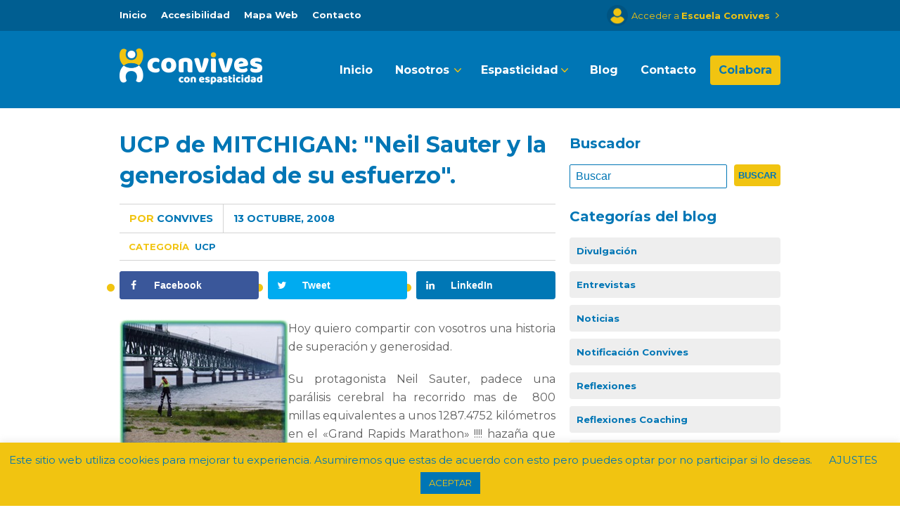

--- FILE ---
content_type: text/html; charset=UTF-8
request_url: https://www.convives.net/2008/10/ucp-de-mitchigan-neil-sauter-y-la-generosidad-de-su-esfuerzo/
body_size: 20153
content:
<!DOCTYPE html>
<html lang="es">
<head>

	<!-- Basic Page Needs
  ================================================== -->
	<meta http-equiv="content-type" content="text/html; charset=utf-8"/>
	<title>
		     UCP de MITCHIGAN: &quot;Neil Sauter y la generosidad de su esfuerzo&quot;. - Convives con Espasticidad	</title>
    <meta name="description" content="Trabajamos por la autonomía de las personas que conviven con espasticidad." />
    <meta name="keywords" content="convives, asociacion convives, convives con espasticidad, convivir con espasticidad, espasticidad, blog sobre espasticidad, claudia tecglen" />
    <meta name="author" content="Claudia Tecglen" />
    <link rel="icon" type="image/png" href="https://www.convives.net/wp-content/themes/MissionWP24/images/favicon.png" />

	<!-- Mobile Specific Metas
  ================================================== -->
	<meta name="viewport" content="width=device-width, initial-scale=1, maximum-scale=1" />
                      

	<!--[if lt IE 9]>
		<script src="http://html5shim.googlecode.com/svn/trunk/html5.js"></script>
	<![endif]-->


        <link rel="alternate" type="application/rss+xml" title="Convives con Espasticidad RSS Feed" href="https://www.convives.net/feed/" />
        <link rel="alternate" type="text/xml" title="RSS .92" href="https://www.convives.net/feed/rss/" />
        <link rel="alternate" type="application/atom+xml" title="Atom 0.3" href="https://www.convives.net/feed/atom/" />
        <link rel="pingback" href="https://www.convives.net/xmlrpc.php" />

        <!-- Theme Hook -->
        
     <meta name='robots' content='max-image-preview:large' />
<!-- Grow Social by Mediavine v.1.20.3 https://marketplace.mediavine.com/grow-social-pro/ -->
<meta property="og:locale" content="es_ES" />
<meta property="og:type" content="article" />
<meta property="og:title" content="UCP de MITCHIGAN: &quot;Neil Sauter y la generosidad de su esfuerzo&quot;." />
<meta property="og:description" content="Hoy quiero compartir con vosotros una historia de superación y generosidad. Su protagonista Neil Sauter, padece una parálisis cerebral ha recorrido mas de  800 millas equivalentes a unos 1287.4752 kilómetros en el &quot;Grand Rapids Marathon&quot;" />
<meta property="og:url" content="https://www.convives.net/2008/10/ucp-de-mitchigan-neil-sauter-y-la-generosidad-de-su-esfuerzo/" />
<meta property="og:site_name" content="Convives con Espasticidad" />
<meta property="og:updated_time" content="2013-12-15T10:41:09+00:00" />
<meta property="article:published_time" content="2008-10-13T11:05:00+00:00" />
<meta property="article:modified_time" content="2013-12-15T10:41:09+00:00" />
<meta name="twitter:card" content="summary_large_image" />
<meta name="twitter:title" content="UCP de MITCHIGAN: &quot;Neil Sauter y la generosidad de su esfuerzo&quot;." />
<meta name="twitter:description" content="Hoy quiero compartir con vosotros una historia de superación y generosidad. Su protagonista Neil Sauter, padece una parálisis cerebral ha recorrido mas de  800 millas equivalentes a unos 1287.4752 kilómetros en el &quot;Grand Rapids Marathon&quot;" />
<!-- Grow Social by Mediavine v.1.20.3 https://marketplace.mediavine.com/grow-social-pro/ -->
<link rel='dns-prefetch' href='//www.convives.net' />
<link rel='dns-prefetch' href='//ajax.googleapis.com' />
<link rel="alternate" type="application/rss+xml" title="Convives con Espasticidad &raquo; Feed" href="https://www.convives.net/feed/" />
<link rel="alternate" type="application/rss+xml" title="Convives con Espasticidad &raquo; Feed de los comentarios" href="https://www.convives.net/comments/feed/" />
<link rel="alternate" type="application/rss+xml" title="Convives con Espasticidad &raquo; Comentario UCP de MITCHIGAN: &quot;Neil Sauter y la generosidad de su esfuerzo&quot;. del feed" href="https://www.convives.net/2008/10/ucp-de-mitchigan-neil-sauter-y-la-generosidad-de-su-esfuerzo/feed/" />
<link rel='stylesheet' id='dashicons-css' href='https://www.convives.net/wp-includes/css/dashicons.min.css?ver=6.4.7' type='text/css' media='all' />
<link rel='stylesheet' id='wp-block-library-css' href='https://www.convives.net/wp-includes/css/dist/block-library/style.min.css?ver=6.4.7' type='text/css' media='all' />
<link rel='stylesheet' id='sensei-theme-blocks-css' href='https://www.convives.net/wp-content/plugins/sensei-lms/assets/dist/css/sensei-theme-blocks.css?ver=da76eee960ee8e72c2c1' type='text/css' media='all' />
<link rel='stylesheet' id='sensei-sidebar-mobile-menu-css' href='https://www.convives.net/wp-content/plugins/sensei-lms/assets/dist/css/sensei-course-theme/sidebar-mobile-menu.css?ver=a2904062ba4cd0776255' type='text/css' media='all' />
<style id='classic-theme-styles-inline-css' type='text/css'>
/*! This file is auto-generated */
.wp-block-button__link{color:#fff;background-color:#32373c;border-radius:9999px;box-shadow:none;text-decoration:none;padding:calc(.667em + 2px) calc(1.333em + 2px);font-size:1.125em}.wp-block-file__button{background:#32373c;color:#fff;text-decoration:none}
</style>
<style id='global-styles-inline-css' type='text/css'>
body{--wp--preset--color--black: #000000;--wp--preset--color--cyan-bluish-gray: #abb8c3;--wp--preset--color--white: #ffffff;--wp--preset--color--pale-pink: #f78da7;--wp--preset--color--vivid-red: #cf2e2e;--wp--preset--color--luminous-vivid-orange: #ff6900;--wp--preset--color--luminous-vivid-amber: #fcb900;--wp--preset--color--light-green-cyan: #7bdcb5;--wp--preset--color--vivid-green-cyan: #00d084;--wp--preset--color--pale-cyan-blue: #8ed1fc;--wp--preset--color--vivid-cyan-blue: #0693e3;--wp--preset--color--vivid-purple: #9b51e0;--wp--preset--gradient--vivid-cyan-blue-to-vivid-purple: linear-gradient(135deg,rgba(6,147,227,1) 0%,rgb(155,81,224) 100%);--wp--preset--gradient--light-green-cyan-to-vivid-green-cyan: linear-gradient(135deg,rgb(122,220,180) 0%,rgb(0,208,130) 100%);--wp--preset--gradient--luminous-vivid-amber-to-luminous-vivid-orange: linear-gradient(135deg,rgba(252,185,0,1) 0%,rgba(255,105,0,1) 100%);--wp--preset--gradient--luminous-vivid-orange-to-vivid-red: linear-gradient(135deg,rgba(255,105,0,1) 0%,rgb(207,46,46) 100%);--wp--preset--gradient--very-light-gray-to-cyan-bluish-gray: linear-gradient(135deg,rgb(238,238,238) 0%,rgb(169,184,195) 100%);--wp--preset--gradient--cool-to-warm-spectrum: linear-gradient(135deg,rgb(74,234,220) 0%,rgb(151,120,209) 20%,rgb(207,42,186) 40%,rgb(238,44,130) 60%,rgb(251,105,98) 80%,rgb(254,248,76) 100%);--wp--preset--gradient--blush-light-purple: linear-gradient(135deg,rgb(255,206,236) 0%,rgb(152,150,240) 100%);--wp--preset--gradient--blush-bordeaux: linear-gradient(135deg,rgb(254,205,165) 0%,rgb(254,45,45) 50%,rgb(107,0,62) 100%);--wp--preset--gradient--luminous-dusk: linear-gradient(135deg,rgb(255,203,112) 0%,rgb(199,81,192) 50%,rgb(65,88,208) 100%);--wp--preset--gradient--pale-ocean: linear-gradient(135deg,rgb(255,245,203) 0%,rgb(182,227,212) 50%,rgb(51,167,181) 100%);--wp--preset--gradient--electric-grass: linear-gradient(135deg,rgb(202,248,128) 0%,rgb(113,206,126) 100%);--wp--preset--gradient--midnight: linear-gradient(135deg,rgb(2,3,129) 0%,rgb(40,116,252) 100%);--wp--preset--font-size--small: 13px;--wp--preset--font-size--medium: 20px;--wp--preset--font-size--large: 36px;--wp--preset--font-size--x-large: 42px;--wp--preset--spacing--20: 0.44rem;--wp--preset--spacing--30: 0.67rem;--wp--preset--spacing--40: 1rem;--wp--preset--spacing--50: 1.5rem;--wp--preset--spacing--60: 2.25rem;--wp--preset--spacing--70: 3.38rem;--wp--preset--spacing--80: 5.06rem;--wp--preset--shadow--natural: 6px 6px 9px rgba(0, 0, 0, 0.2);--wp--preset--shadow--deep: 12px 12px 50px rgba(0, 0, 0, 0.4);--wp--preset--shadow--sharp: 6px 6px 0px rgba(0, 0, 0, 0.2);--wp--preset--shadow--outlined: 6px 6px 0px -3px rgba(255, 255, 255, 1), 6px 6px rgba(0, 0, 0, 1);--wp--preset--shadow--crisp: 6px 6px 0px rgba(0, 0, 0, 1);}:where(.is-layout-flex){gap: 0.5em;}:where(.is-layout-grid){gap: 0.5em;}body .is-layout-flow > .alignleft{float: left;margin-inline-start: 0;margin-inline-end: 2em;}body .is-layout-flow > .alignright{float: right;margin-inline-start: 2em;margin-inline-end: 0;}body .is-layout-flow > .aligncenter{margin-left: auto !important;margin-right: auto !important;}body .is-layout-constrained > .alignleft{float: left;margin-inline-start: 0;margin-inline-end: 2em;}body .is-layout-constrained > .alignright{float: right;margin-inline-start: 2em;margin-inline-end: 0;}body .is-layout-constrained > .aligncenter{margin-left: auto !important;margin-right: auto !important;}body .is-layout-constrained > :where(:not(.alignleft):not(.alignright):not(.alignfull)){max-width: var(--wp--style--global--content-size);margin-left: auto !important;margin-right: auto !important;}body .is-layout-constrained > .alignwide{max-width: var(--wp--style--global--wide-size);}body .is-layout-flex{display: flex;}body .is-layout-flex{flex-wrap: wrap;align-items: center;}body .is-layout-flex > *{margin: 0;}body .is-layout-grid{display: grid;}body .is-layout-grid > *{margin: 0;}:where(.wp-block-columns.is-layout-flex){gap: 2em;}:where(.wp-block-columns.is-layout-grid){gap: 2em;}:where(.wp-block-post-template.is-layout-flex){gap: 1.25em;}:where(.wp-block-post-template.is-layout-grid){gap: 1.25em;}.has-black-color{color: var(--wp--preset--color--black) !important;}.has-cyan-bluish-gray-color{color: var(--wp--preset--color--cyan-bluish-gray) !important;}.has-white-color{color: var(--wp--preset--color--white) !important;}.has-pale-pink-color{color: var(--wp--preset--color--pale-pink) !important;}.has-vivid-red-color{color: var(--wp--preset--color--vivid-red) !important;}.has-luminous-vivid-orange-color{color: var(--wp--preset--color--luminous-vivid-orange) !important;}.has-luminous-vivid-amber-color{color: var(--wp--preset--color--luminous-vivid-amber) !important;}.has-light-green-cyan-color{color: var(--wp--preset--color--light-green-cyan) !important;}.has-vivid-green-cyan-color{color: var(--wp--preset--color--vivid-green-cyan) !important;}.has-pale-cyan-blue-color{color: var(--wp--preset--color--pale-cyan-blue) !important;}.has-vivid-cyan-blue-color{color: var(--wp--preset--color--vivid-cyan-blue) !important;}.has-vivid-purple-color{color: var(--wp--preset--color--vivid-purple) !important;}.has-black-background-color{background-color: var(--wp--preset--color--black) !important;}.has-cyan-bluish-gray-background-color{background-color: var(--wp--preset--color--cyan-bluish-gray) !important;}.has-white-background-color{background-color: var(--wp--preset--color--white) !important;}.has-pale-pink-background-color{background-color: var(--wp--preset--color--pale-pink) !important;}.has-vivid-red-background-color{background-color: var(--wp--preset--color--vivid-red) !important;}.has-luminous-vivid-orange-background-color{background-color: var(--wp--preset--color--luminous-vivid-orange) !important;}.has-luminous-vivid-amber-background-color{background-color: var(--wp--preset--color--luminous-vivid-amber) !important;}.has-light-green-cyan-background-color{background-color: var(--wp--preset--color--light-green-cyan) !important;}.has-vivid-green-cyan-background-color{background-color: var(--wp--preset--color--vivid-green-cyan) !important;}.has-pale-cyan-blue-background-color{background-color: var(--wp--preset--color--pale-cyan-blue) !important;}.has-vivid-cyan-blue-background-color{background-color: var(--wp--preset--color--vivid-cyan-blue) !important;}.has-vivid-purple-background-color{background-color: var(--wp--preset--color--vivid-purple) !important;}.has-black-border-color{border-color: var(--wp--preset--color--black) !important;}.has-cyan-bluish-gray-border-color{border-color: var(--wp--preset--color--cyan-bluish-gray) !important;}.has-white-border-color{border-color: var(--wp--preset--color--white) !important;}.has-pale-pink-border-color{border-color: var(--wp--preset--color--pale-pink) !important;}.has-vivid-red-border-color{border-color: var(--wp--preset--color--vivid-red) !important;}.has-luminous-vivid-orange-border-color{border-color: var(--wp--preset--color--luminous-vivid-orange) !important;}.has-luminous-vivid-amber-border-color{border-color: var(--wp--preset--color--luminous-vivid-amber) !important;}.has-light-green-cyan-border-color{border-color: var(--wp--preset--color--light-green-cyan) !important;}.has-vivid-green-cyan-border-color{border-color: var(--wp--preset--color--vivid-green-cyan) !important;}.has-pale-cyan-blue-border-color{border-color: var(--wp--preset--color--pale-cyan-blue) !important;}.has-vivid-cyan-blue-border-color{border-color: var(--wp--preset--color--vivid-cyan-blue) !important;}.has-vivid-purple-border-color{border-color: var(--wp--preset--color--vivid-purple) !important;}.has-vivid-cyan-blue-to-vivid-purple-gradient-background{background: var(--wp--preset--gradient--vivid-cyan-blue-to-vivid-purple) !important;}.has-light-green-cyan-to-vivid-green-cyan-gradient-background{background: var(--wp--preset--gradient--light-green-cyan-to-vivid-green-cyan) !important;}.has-luminous-vivid-amber-to-luminous-vivid-orange-gradient-background{background: var(--wp--preset--gradient--luminous-vivid-amber-to-luminous-vivid-orange) !important;}.has-luminous-vivid-orange-to-vivid-red-gradient-background{background: var(--wp--preset--gradient--luminous-vivid-orange-to-vivid-red) !important;}.has-very-light-gray-to-cyan-bluish-gray-gradient-background{background: var(--wp--preset--gradient--very-light-gray-to-cyan-bluish-gray) !important;}.has-cool-to-warm-spectrum-gradient-background{background: var(--wp--preset--gradient--cool-to-warm-spectrum) !important;}.has-blush-light-purple-gradient-background{background: var(--wp--preset--gradient--blush-light-purple) !important;}.has-blush-bordeaux-gradient-background{background: var(--wp--preset--gradient--blush-bordeaux) !important;}.has-luminous-dusk-gradient-background{background: var(--wp--preset--gradient--luminous-dusk) !important;}.has-pale-ocean-gradient-background{background: var(--wp--preset--gradient--pale-ocean) !important;}.has-electric-grass-gradient-background{background: var(--wp--preset--gradient--electric-grass) !important;}.has-midnight-gradient-background{background: var(--wp--preset--gradient--midnight) !important;}.has-small-font-size{font-size: var(--wp--preset--font-size--small) !important;}.has-medium-font-size{font-size: var(--wp--preset--font-size--medium) !important;}.has-large-font-size{font-size: var(--wp--preset--font-size--large) !important;}.has-x-large-font-size{font-size: var(--wp--preset--font-size--x-large) !important;}
.wp-block-navigation a:where(:not(.wp-element-button)){color: inherit;}
:where(.wp-block-post-template.is-layout-flex){gap: 1.25em;}:where(.wp-block-post-template.is-layout-grid){gap: 1.25em;}
:where(.wp-block-columns.is-layout-flex){gap: 2em;}:where(.wp-block-columns.is-layout-grid){gap: 2em;}
.wp-block-pullquote{font-size: 1.5em;line-height: 1.6;}
</style>
<link rel='stylesheet' id='jquery-ui-css' href='https://ajax.googleapis.com/ajax/libs/jqueryui/1.8/themes/base/jquery-ui.css?ver=6.4.7' type='text/css' media='all' />
<link rel='stylesheet' id='cookie-law-info-css' href='https://www.convives.net/wp-content/plugins/cookie-law-info/legacy/public/css/cookie-law-info-public.css?ver=3.1.7' type='text/css' media='all' />
<link rel='stylesheet' id='cookie-law-info-gdpr-css' href='https://www.convives.net/wp-content/plugins/cookie-law-info/legacy/public/css/cookie-law-info-gdpr.css?ver=3.1.7' type='text/css' media='all' />
<link rel='stylesheet' id='wpdm-font-awesome-css' href='https://www.convives.net/wp-content/plugins/download-manager/assets/fontawesome/css/all.min.css?ver=6.4.7' type='text/css' media='all' />
<link rel='stylesheet' id='wpdm-frontend-css-css' href='https://www.convives.net/wp-content/plugins/download-manager/assets/bootstrap/css/bootstrap.min.css?ver=6.4.7' type='text/css' media='all' />
<link rel='stylesheet' id='wpdm-front-css' href='https://www.convives.net/wp-content/plugins/download-manager/assets/css/front.css?ver=6.4.7' type='text/css' media='all' />
<link rel='stylesheet' id='module-frontend-css' href='https://www.convives.net/wp-content/plugins/sensei-lms/assets/dist/css/modules-frontend.css?ver=cca6dcd88abe8edd7799' type='text/css' media='all' />
<link rel='stylesheet' id='pages-frontend-css' href='https://www.convives.net/wp-content/plugins/sensei-lms/assets/dist/css/pages-frontend.css?ver=edcdf7465b8aa0bcaa21' type='text/css' media='all' />
<link rel='stylesheet' id='sensei-frontend-css' href='https://www.convives.net/wp-content/plugins/sensei-lms/assets/dist/css/frontend.css?ver=5bdeb28ce9856764d612' type='text/css' media='screen' />
<link rel='stylesheet' id='dpsp-frontend-style-pro-css' href='https://www.convives.net/wp-content/plugins/social-pug/assets/dist/style-frontend-pro.1.20.3.css?ver=1.20.3' type='text/css' media='all' />
<link rel='stylesheet' id='mission-style-css' href='https://www.convives.net/wp-content/themes/MissionWP24/style.css?ver=6.4.7' type='text/css' media='all' />
<link rel='stylesheet' id='mission-superfish-css' href='https://www.convives.net/wp-content/themes/MissionWP24/stylesheets/superfish.css?ver=20121010' type='text/css' media='all' />
<link rel='stylesheet' id='mission-skeleton-css' href='https://www.convives.net/wp-content/themes/MissionWP24/stylesheets/skeleton.css?ver=20121010' type='text/css' media='all' />
<link rel='stylesheet' id='mission-base-css' href='https://www.convives.net/wp-content/themes/MissionWP24/stylesheets/base.css?ver=20121010' type='text/css' media='all' />
<link rel='stylesheet' id='custom-css' href='https://www.convives.net/wp-content/themes/MissionWP24/custom.css?ver=6.4.7' type='text/css' media='all' />
<script type="text/javascript" src="https://www.convives.net/wp-includes/js/jquery/jquery.min.js?ver=3.7.1" id="jquery-core-js"></script>
<script type="text/javascript" src="https://www.convives.net/wp-includes/js/jquery/jquery-migrate.min.js?ver=3.4.1" id="jquery-migrate-js"></script>
<script type="text/javascript" src="https://www.convives.net/wp-includes/js/jquery/ui/core.min.js?ver=1.13.2" id="jquery-ui-core-js"></script>
<script type="text/javascript" src="https://www.convives.net/wp-includes/js/jquery/ui/datepicker.min.js?ver=1.13.2" id="jquery-ui-datepicker-js"></script>
<script type="text/javascript" id="jquery-ui-datepicker-js-after">
/* <![CDATA[ */
jQuery(function(jQuery){jQuery.datepicker.setDefaults({"closeText":"Cerrar","currentText":"Hoy","monthNames":["enero","febrero","marzo","abril","mayo","junio","julio","agosto","septiembre","octubre","noviembre","diciembre"],"monthNamesShort":["Ene","Feb","Mar","Abr","May","Jun","Jul","Ago","Sep","Oct","Nov","Dic"],"nextText":"Siguiente","prevText":"Anterior","dayNames":["domingo","lunes","martes","mi\u00e9rcoles","jueves","viernes","s\u00e1bado"],"dayNamesShort":["Dom","Lun","Mar","Mi\u00e9","Jue","Vie","S\u00e1b"],"dayNamesMin":["D","L","M","X","J","V","S"],"dateFormat":"d MM, yy","firstDay":1,"isRTL":false});});
/* ]]> */
</script>
<script type="text/javascript" src="https://www.convives.net/wp-content/plugins/bab-form//form.js?ver=6.4.7" id="bab_form_js-js"></script>
<script type="text/javascript" id="cookie-law-info-js-extra">
/* <![CDATA[ */
var Cli_Data = {"nn_cookie_ids":[],"cookielist":[],"non_necessary_cookies":[],"ccpaEnabled":"","ccpaRegionBased":"","ccpaBarEnabled":"","strictlyEnabled":["necessary","obligatoire"],"ccpaType":"gdpr","js_blocking":"","custom_integration":"","triggerDomRefresh":"","secure_cookies":""};
var cli_cookiebar_settings = {"animate_speed_hide":"500","animate_speed_show":"500","background":"#f1c411","border":"#b1a6a6c2","border_on":"","button_1_button_colour":"#0076b5","button_1_button_hover":"#005e91","button_1_link_colour":"#f1c411","button_1_as_button":"1","button_1_new_win":"","button_2_button_colour":"#333","button_2_button_hover":"#292929","button_2_link_colour":"#0076b5","button_2_as_button":"","button_2_hidebar":"","button_3_button_colour":"#0076b5","button_3_button_hover":"#005e91","button_3_link_colour":"#fff","button_3_as_button":"1","button_3_new_win":"","button_4_button_colour":"#000","button_4_button_hover":"#000000","button_4_link_colour":"#0076b5","button_4_as_button":"","button_7_button_colour":"#61a229","button_7_button_hover":"#4e8221","button_7_link_colour":"#fff","button_7_as_button":"1","button_7_new_win":"","font_family":"inherit","header_fix":"","notify_animate_hide":"1","notify_animate_show":"","notify_div_id":"#cookie-law-info-bar","notify_position_horizontal":"right","notify_position_vertical":"bottom","scroll_close":"","scroll_close_reload":"","accept_close_reload":"","reject_close_reload":"","showagain_tab":"","showagain_background":"#fff","showagain_border":"#000","showagain_div_id":"#cookie-law-info-again","showagain_x_position":"100px","text":"#0076b5","show_once_yn":"","show_once":"10000","logging_on":"","as_popup":"","popup_overlay":"1","bar_heading_text":"","cookie_bar_as":"banner","popup_showagain_position":"bottom-right","widget_position":"left"};
var log_object = {"ajax_url":"https:\/\/www.convives.net\/wp-admin\/admin-ajax.php"};
/* ]]> */
</script>
<script type="text/javascript" src="https://www.convives.net/wp-content/plugins/cookie-law-info/legacy/public/js/cookie-law-info-public.js?ver=3.1.7" id="cookie-law-info-js"></script>
<script type="text/javascript" src="https://www.convives.net/wp-content/plugins/download-manager/assets/bootstrap/js/popper.min.js?ver=6.4.7" id="wpdm-poper-js"></script>
<script type="text/javascript" src="https://www.convives.net/wp-content/plugins/download-manager/assets/bootstrap/js/bootstrap.min.js?ver=6.4.7" id="wpdm-frontend-js-js"></script>
<script type="text/javascript" id="wpdm-frontjs-js-extra">
/* <![CDATA[ */
var wpdm_url = {"home":"https:\/\/www.convives.net\/","site":"https:\/\/www.convives.net\/","ajax":"https:\/\/www.convives.net\/wp-admin\/admin-ajax.php"};
var wpdm_js = {"spinner":"<i class=\"fas fa-sun fa-spin\"><\/i>","client_id":"54478a53b3a3f99ad9664dd2ad02d42d"};
var wpdm_strings = {"pass_var":"\u00a1Contrase\u00f1a verificada!","pass_var_q":"Please click following button to start download.","start_dl":"Iniciar descarga"};
/* ]]> */
</script>
<script type="text/javascript" src="https://www.convives.net/wp-content/plugins/download-manager/assets/js/front.js?ver=3.2.82" id="wpdm-frontjs-js"></script>
<link rel="https://api.w.org/" href="https://www.convives.net/wp-json/" /><link rel="alternate" type="application/json" href="https://www.convives.net/wp-json/wp/v2/posts/11899" /><link rel="EditURI" type="application/rsd+xml" title="RSD" href="https://www.convives.net/xmlrpc.php?rsd" />
<meta name="generator" content="WordPress 6.4.7" />
<link rel="canonical" href="https://www.convives.net/2008/10/ucp-de-mitchigan-neil-sauter-y-la-generosidad-de-su-esfuerzo/" />
<link rel='shortlink' href='https://www.convives.net/?p=11899' />
<link rel="alternate" type="application/json+oembed" href="https://www.convives.net/wp-json/oembed/1.0/embed?url=https%3A%2F%2Fwww.convives.net%2F2008%2F10%2Fucp-de-mitchigan-neil-sauter-y-la-generosidad-de-su-esfuerzo%2F" />
<link rel="alternate" type="text/xml+oembed" href="https://www.convives.net/wp-json/oembed/1.0/embed?url=https%3A%2F%2Fwww.convives.net%2F2008%2F10%2Fucp-de-mitchigan-neil-sauter-y-la-generosidad-de-su-esfuerzo%2F&#038;format=xml" />
		<style>
			:root {
						}
		</style>
		<style type="text/css" data-source="Grow Social by Mediavine">
				@media screen and ( max-width : 720px ) {
					.dpsp-content-wrapper.dpsp-hide-on-mobile,
					.dpsp-share-text.dpsp-hide-on-mobile,
					.dpsp-content-wrapper .dpsp-network-label {
						display: none;
					}
					.dpsp-has-spacing .dpsp-networks-btns-wrapper li {
						margin:0 2% 10px 0;
					}
					.dpsp-network-btn.dpsp-has-label:not(.dpsp-has-count) {
						max-height: 40px;
						padding: 0;
						justify-content: center;
					}
					.dpsp-content-wrapper.dpsp-size-small .dpsp-network-btn.dpsp-has-label:not(.dpsp-has-count){
						max-height: 32px;
					}
					.dpsp-content-wrapper.dpsp-size-large .dpsp-network-btn.dpsp-has-label:not(.dpsp-has-count){
						max-height: 46px;
					}
				}
			
			@media screen and ( max-width : 720px ) {
				#dpsp-floating-sidebar.dpsp-hide-on-mobile.opened {
					display: none;
				}
			}
			</style>		<style type="text/css" id="wp-custom-css">
			p {
    line-height: 26px;
}



div.bab_collapse .panel-title a {
    padding: 20px 60px 20px 20px;
}		</style>
		<meta name="generator" content="WordPress Download Manager 3.2.82" />
                <style>
        /* WPDM Link Template Styles */        </style>
                <style>

            :root {
                --color-primary: #016ebe;
                --color-primary-rgb: 1, 110, 190;
                --color-primary-hover: #016ebe;
                --color-primary-active: #016ebe;
                --color-secondary: #016ebe;
                --color-secondary-rgb: 1, 110, 190;
                --color-secondary-hover: #016ebe;
                --color-secondary-active: #016ebe;
                --color-success: #18ce0f;
                --color-success-rgb: 24, 206, 15;
                --color-success-hover: #18ce0f;
                --color-success-active: #18ce0f;
                --color-info: #2CA8FF;
                --color-info-rgb: 44, 168, 255;
                --color-info-hover: #2CA8FF;
                --color-info-active: #2CA8FF;
                --color-warning: #FFB236;
                --color-warning-rgb: 255, 178, 54;
                --color-warning-hover: #FFB236;
                --color-warning-active: #FFB236;
                --color-danger: #ff5062;
                --color-danger-rgb: 255, 80, 98;
                --color-danger-hover: #ff5062;
                --color-danger-active: #ff5062;
                --color-green: #30b570;
                --color-blue: #0073ff;
                --color-purple: #8557D3;
                --color-red: #ff5062;
                --color-muted: rgba(69, 89, 122, 0.6);
                --wpdm-font: "Rubik", -apple-system, BlinkMacSystemFont, "Segoe UI", Roboto, Helvetica, Arial, sans-serif, "Apple Color Emoji", "Segoe UI Emoji", "Segoe UI Symbol";
            }

            .wpdm-download-link.btn.btn-primary.btn-sm {
                border-radius: 4px;
            }


        </style>
             <script type="text/javascript">
function go() 
{
window.location=document.getElementById("menu_m").value;
}
function go_a() 
{
window.location=document.getElementById("menu_m_a").value;
}
</script>
<!-- Global site tag (gtag.js) - Google Analytics -->
<script async src="https://www.googletagmanager.com/gtag/js?id=UA-23717312-1"></script>
<script>
  window.dataLayer = window.dataLayer || [];
  function gtag(){dataLayer.push(arguments);}
  gtag('js', new Date());

  gtag('config', 'UA-23717312-1');
</script>
<!-- Global site tag (gtag.js) - Google Ads: 690944223 -->

<script async src="https://www.googletagmanager.com/gtag/js?id=AW-690944223"></script>

<script>

  window.dataLayer = window.dataLayer || [];

  function gtag(){dataLayer.push(arguments);}

  gtag('js', new Date());

 

  gtag('config', 'AW-690944223');

</script>
<!-- Event snippet for Botón estoy interesado en participar conversion page

In your html page, add the snippet and call gtag_report_conversion when someone clicks on the chosen link or button. -->

<script>

function gtag_report_conversion(url) {

  var callback = function () {

    if (typeof(url) != 'undefined') {

      window.location = url;

    }

  };

  gtag('event', 'conversion', {

      'send_to': 'AW-690944223/3M6zCJXDxrUBEN_xu8kC',

      'event_callback': callback

  });

  return false;

}

</script>
</head>

    <body class="post-template-default single single-post postid-11899 single-format-standard sensei-fit">

            <div id="topbar">
        
        <div class="container clearfix">
          
            <div class="sixteen columns">
     
                
                 <div class="mainNav">

                    <ul id="menu-top-menu" class="nav clearfix sf-menu sf-js-enabled sf-shadow"><li id="menu-item-17629" class="menu-item menu-item-type-custom menu-item-object-custom menu-item-home menu-item-17629"><a href="https://www.convives.net/">Inicio</a></li>
<li id="menu-item-12042" class="menu-item menu-item-type-post_type menu-item-object-page menu-item-12042"><a href="https://www.convives.net/accesibilidad/">Accesibilidad</a></li>
<li id="menu-item-12041" class="menu-item menu-item-type-post_type menu-item-object-page menu-item-12041"><a href="https://www.convives.net/mapa-web/">Mapa Web</a></li>
<li id="menu-item-10857" class="menu-item menu-item-type-post_type menu-item-object-page menu-item-10857"><a href="https://www.convives.net/contacto/">Contacto</a></li>
</ul>                 
               

                </div>
                <div id="menu_movil_a">
                    <select title="Menú accesible" id="menu_m_a" class="menu menu_movil" onchange="go_a()"><option value="" selected="selected" >Menú accesible</option><option value="https://www.convives.net/">Inicio</option>
<option value="https://www.convives.net/accesibilidad/">Accesibilidad</option>
<option value="https://www.convives.net/mapa-web/">Mapa Web</option>
<option value="https://www.convives.net/contacto/">Contacto</option>
</select>                </div> 

                <div id="head_login">
                	<a class="nologged" href="https://www.convives.net/accesoescuela/">Acceder a <strong>Escuela Convives</strong></a>
                </div>
                            
            </div>
            
        </div>
        
    </div>
     
        
           <div class="noBanner header">
        
        <div class="container">
            
            <div class="sixteen columns">
                
               <a href="https://www.convives.net" id="logo"><img alt="Convives con espasticidad" src="https://www.convives.net/wp-content/uploads/2019/04/logotipo_convives.png" /></a>
               <div class="menusup">

                    <ul id="menu-menu" class="nav clearfix sf-menu sf-js-enabled sf-shadow"><li id="menu-item-10864" class="menu-item menu-item-type-custom menu-item-object-custom menu-item-home menu-item-10864"><a href="https://www.convives.net">Inicio</a></li>
<li id="menu-item-12008" class="menu-item menu-item-type-custom menu-item-object-custom menu-item-has-children menu-item-12008"><a>Nosotros</a>
<ul class="sub-menu">
	<li id="menu-item-11977" class="menu-item menu-item-type-post_type menu-item-object-page menu-item-11977"><a href="https://www.convives.net/sobre-convives/">Sobre Convives</a></li>
	<li id="menu-item-18846" class="menu-item menu-item-type-post_type menu-item-object-page menu-item-18846"><a href="https://www.convives.net/podcast-los-convivientes/">Podcast Los Convivientes</a></li>
	<li id="menu-item-19381" class="menu-item menu-item-type-post_type menu-item-object-page menu-item-19381"><a href="https://www.convives.net/jornada-con-ciencia/">Jornada Con-Ciencia</a></li>
	<li id="menu-item-12012" class="menu-item menu-item-type-post_type menu-item-object-page menu-item-12012"><a href="https://www.convives.net/sobre-convives/servicios-para-socios/">Servicios para Socios</a></li>
	<li id="menu-item-15164" class="menu-item menu-item-type-post_type menu-item-object-page menu-item-15164"><a href="https://www.convives.net/sobre-convives/investigaciones/">Investigaciones</a></li>
	<li id="menu-item-15654" class="menu-item menu-item-type-post_type menu-item-object-page menu-item-15654"><a href="https://www.convives.net/sobre-convives/hazte-socio/">Hazte socio</a></li>
	<li id="menu-item-14109" class="menu-item menu-item-type-post_type menu-item-object-page menu-item-14109"><a href="https://www.convives.net/sobre-convives/hemeroteca/">Hemeroteca</a></li>
	<li id="menu-item-15095" class="menu-item menu-item-type-post_type menu-item-object-page menu-item-15095"><a href="https://www.convives.net/sobre-convives/memoria-de-actividades/">Transparencia</a></li>
	<li id="menu-item-10930" class="menu-item menu-item-type-post_type menu-item-object-page menu-item-10930"><a href="https://www.convives.net/sobre-convives/patrocinadores-y-coloboradores/">Colaboradores</a></li>
</ul>
</li>
<li id="menu-item-12009" class="menu-item menu-item-type-custom menu-item-object-custom menu-item-has-children menu-item-12009"><a>Espasticidad</a>
<ul class="sub-menu">
	<li id="menu-item-11978" class="menu-item menu-item-type-post_type menu-item-object-page menu-item-11978"><a href="https://www.convives.net/espasticidad/">¿Qué es la Espasticidad?</a></li>
	<li id="menu-item-19303" class="menu-item menu-item-type-post_type menu-item-object-page menu-item-19303"><a href="https://www.convives.net/espasticidad/preguntas-y-respuestas-frecuentes-sobre-el-afrontamiento-de-la-discapacidad/">Preguntas y respuestas que las personas se hacen para saber más de la discapacidad</a></li>
	<li id="menu-item-19236" class="menu-item menu-item-type-post_type menu-item-object-page menu-item-19236"><a href="https://www.convives.net/espasticidad/guia-interactiva-cuida-tu-salud-mejora-tu-vida/">Guía interactiva “Cuida tu salud, mejora tu vida”</a></li>
	<li id="menu-item-19403" class="menu-item menu-item-type-post_type menu-item-object-page menu-item-19403"><a href="https://www.convives.net/espasticidad/miguel-y-carmen-se-divierten-con-las-nuevas-tecnologias/">Cuento: Miguel y Carmen se divierten con las nuevas tecnologías</a></li>
	<li id="menu-item-19054" class="menu-item menu-item-type-post_type menu-item-object-page menu-item-19054"><a href="https://www.convives.net/espasticidad/no-tengas-miedo-cuentas-conmigo/">Cuento: No tengas miedo, cuentas conmigo</a></li>
	<li id="menu-item-18186" class="menu-item menu-item-type-post_type menu-item-object-page menu-item-18186"><a href="https://www.convives.net/covid-19/">Información útil sobre el COVID-19</a></li>
	<li id="menu-item-18388" class="menu-item menu-item-type-post_type menu-item-object-page menu-item-18388"><a href="https://www.convives.net/covid-19/pautas-psicologicas-estrespostraumatico/">Pautas psicológicas para reducir el estrés postraumático por COVID-19</a></li>
	<li id="menu-item-18250" class="menu-item menu-item-type-post_type menu-item-object-page menu-item-18250"><a href="https://www.convives.net/tabaquismo/">Tabaquismo</a></li>
	<li id="menu-item-16273" class="menu-item menu-item-type-post_type menu-item-object-page menu-item-16273"><a href="https://www.convives.net/escuela-afrontamiento/">Escuela de Afrontamiento Activo</a></li>
	<li id="menu-item-18577" class="menu-item menu-item-type-post_type menu-item-object-page menu-item-18577"><a href="https://www.convives.net/guia-para-un-afrontamiento-activo-de-la-discapacidad/">Guía Afrontamiento</a></li>
	<li id="menu-item-13788" class="menu-item menu-item-type-post_type menu-item-object-page menu-item-13788"><a href="https://www.convives.net/espasticidad/guia-espasticidad/">Guía Espasticidad</a></li>
	<li id="menu-item-15274" class="menu-item menu-item-type-post_type menu-item-object-page menu-item-15274"><a href="https://www.convives.net/la-toxina-botulinica/">Guía Toxina Botulínica</a></li>
	<li id="menu-item-18820" class="menu-item menu-item-type-post_type menu-item-object-page menu-item-18820"><a href="https://www.convives.net/guia-para-dejar-de-fumar/">Guía para dejar de fumar de forma saludable</a></li>
	<li id="menu-item-16615" class="menu-item menu-item-type-post_type menu-item-object-page menu-item-16615"><a href="https://www.convives.net/guia-practica-de-la-autoestima/">Guía Práctica de la autoestima</a></li>
	<li id="menu-item-10926" class="menu-item menu-item-type-post_type menu-item-object-page menu-item-10926"><a href="https://www.convives.net/espasticidad/documentacion/">Documentación Útil</a></li>
	<li id="menu-item-10925" class="menu-item menu-item-type-post_type menu-item-object-page menu-item-10925"><a href="https://www.convives.net/espasticidad/enlaces-propios/">Enlaces propios</a></li>
	<li id="menu-item-12078" class="menu-item menu-item-type-post_type menu-item-object-page menu-item-12078"><a href="https://www.convives.net/espasticidad/otros-enlaces-de-interes/">Otros enlaces de interés</a></li>
</ul>
</li>
<li id="menu-item-10839" class="menu-item menu-item-type-post_type menu-item-object-page menu-item-10839"><a href="https://www.convives.net/blog/">Blog</a></li>
<li id="menu-item-10838" class="menu-item menu-item-type-post_type menu-item-object-page menu-item-10838"><a href="https://www.convives.net/contacto/">Contacto</a></li>
<li id="menu-item-16836" class="button menu-item menu-item-type-post_type menu-item-object-page menu-item-16836"><a href="https://www.convives.net/sobre-convives/como-colaborar-hazte-socio/">Colabora</a></li>
</ul>                </div>     
                <div id="menu_movil">
                    <select title="Menú" id="menu_m" class="menu menu_movil" onchange="go()"><option value="" selected="selected" >Menú</option><option value="https://www.convives.net/">Inicio</option>
<option value="https://www.convives.net/sobre-convives/">Nosotros</option><option value="https://www.convives.net/sobre-convives/">&nbsp;&nbsp;&nbsp;&nbsp;Sobre Convives</option>
<option value="https://www.convives.net/podcast-los-convivientes/">&nbsp;&nbsp;&nbsp;&nbsp;Podcast Los Convivientes</option>
<option value="https://www.convives.net/jornada-con-ciencia/">&nbsp;&nbsp;&nbsp;&nbsp;Jornada Con-Ciencia</option>
<option value="https://www.convives.net/sobre-convives/servicios-para-socios/">&nbsp;&nbsp;&nbsp;&nbsp;Servicios para Socios</option>
<option value="https://www.convives.net/sobre-convives/investigaciones/">&nbsp;&nbsp;&nbsp;&nbsp;Investigaciones</option>
<option value="https://www.convives.net/sobre-convives/hazte-socio/">&nbsp;&nbsp;&nbsp;&nbsp;Hazte socio</option>
<option value="https://www.convives.net/sobre-convives/hemeroteca/">&nbsp;&nbsp;&nbsp;&nbsp;Hemeroteca</option>
<option value="https://www.convives.net/sobre-convives/memoria-de-actividades/">&nbsp;&nbsp;&nbsp;&nbsp;Transparencia</option>
<option value="https://www.convives.net/sobre-convives/patrocinadores-y-coloboradores/">&nbsp;&nbsp;&nbsp;&nbsp;Colaboradores</option>

<option value="https://www.convives.net/espasticidad/">Espasticidad</option><option value="https://www.convives.net/espasticidad/">&nbsp;&nbsp;&nbsp;&nbsp;¿Qué es la espasticidad?</option>
<option value="https://www.convives.net/espasticidad/preguntas-y-respuestas-frecuentes-sobre-el-afrontamiento-de-la-discapacidad/">&nbsp;&nbsp;&nbsp;&nbsp;Preguntas y respuestas que las personas se hacen para saber más de la discapacidad</option>
<option value="https://www.convives.net/espasticidad/guia-interactiva-cuida-tu-salud-mejora-tu-vida/">&nbsp;&nbsp;&nbsp;&nbsp;Guía interactiva “Cuida tu salud, mejora tu vida”</option>
<option value="https://www.convives.net/espasticidad/miguel-y-carmen-se-divierten-con-las-nuevas-tecnologias/">&nbsp;&nbsp;&nbsp;&nbsp;Cuento: Miguel y Carmen se divierten con las nuevas tecnologías</option>
<option value="https://www.convives.net/espasticidad/no-tengas-miedo-cuentas-conmigo/">&nbsp;&nbsp;&nbsp;&nbsp;Cuento: No tengas miedo, cuentas conmigo</option>
<option value="https://www.convives.net/tabaquismo/">&nbsp;&nbsp;&nbsp;&nbsp;Tabaquismo</option>
<option value="https://www.convives.net/covid-19/">&nbsp;&nbsp;&nbsp;&nbsp;Información útil COVID-19</option>
<option value="https://www.convives.net/covid-19/pautas-psicologicas-estrespostraumatico/">&nbsp;&nbsp;&nbsp;&nbsp;Pautas psicológicas COVID-19</option>
<option value="https://www.convives.net/accesoescuela/">&nbsp;&nbsp;&nbsp;&nbsp;¡Bienvenidos a la Escuela Convives!</option>
<option value="https://www.convives.net/escuela-afrontamiento/">&nbsp;&nbsp;&nbsp;&nbsp;Escuela de Afrontamiento Activo</option>
<option value="https://www.convives.net/guia-para-un-afrontamiento-activo-de-la-discapacidad/">&nbsp;&nbsp;&nbsp;&nbsp;Guía Afrontamiento</option>
<option value="https://www.convives.net/espasticidad/guia-espasticidad/">&nbsp;&nbsp;&nbsp;&nbsp;Guía Espasticidad</option>
<option value="https://www.convives.net/la-toxina-botulinica/">&nbsp;&nbsp;&nbsp;&nbsp;Guía Toxina Botulínica</option>
<option value="https://www.convives.net/guia-para-dejar-de-fumar/">&nbsp;&nbsp;&nbsp;&nbsp;Guía para dejar de fumar de forma saludable</option>
<option value="https://www.convives.net/guia-practica-de-la-autoestima/">&nbsp;&nbsp;&nbsp;&nbsp;Guía Práctica de la Autoestima</option>
<option value="https://www.convives.net/espasticidad/documentacion/">&nbsp;&nbsp;&nbsp;&nbsp;Documentación Útil</option>
<option value="https://www.convives.net/espasticidad/enlaces-propios/">&nbsp;&nbsp;&nbsp;&nbsp;Enlaces propios</option>
<option value="https://www.convives.net/espasticidad/otros-enlaces-de-interes/">&nbsp;&nbsp;&nbsp;&nbsp;Otros enlaces de interés</option>

<option value="https://www.convives.net/blog/">Blog</option>
<option value="https://www.convives.net/accesibilidad/">Accesibilidad</option>
<option value="https://www.convives.net/mapa-web/">Mapa Web</option>
<option value="https://www.convives.net/contacto/">Contacto</option>
</select>                </div>           
            </div>
            
        </div>
        
    </div>  

 
 
<div class="pageContent">
    
        
        
                          
                     <div class="container noBannerContent">
                         
                                                         
                 <div class="two-thirds column">
                     
                                                  
                    
                
               

            
                  <ul>
                    

                         

                      
                                                   
                  
                           <li class="dd_news_post post-11899 post type-post status-publish format-standard hentry category-ucp grow-content-body">
                               
                                                                              
                               
                                 <div class="postTitle clearfix">
                            
                        
                        <h1 class="pageTitle"><a href="https://www.convives.net/2008/10/ucp-de-mitchigan-neil-sauter-y-la-generosidad-de-su-esfuerzo/">UCP de MITCHIGAN: &quot;Neil Sauter y la generosidad de su esfuerzo&quot;.</a></h1>
                            
                        </div>
                        
                                                                      
                  
                                <ul class="metaBtn clearfix">
                                    
                                    <li><a href="https://www.convives.net/author/convives/" ><span>Por</span> convives</a></li>
                                      <li><a href="https://www.convives.net/2008/10/"> 13 octubre, 2008</a></li>
                                   
                                    
                                </ul>
                        
                               <div class="postCategories"> <span>Categoría</span> <a href="https://www.convives.net/category/ucp/" rel="category tag">UCP</a>    </div>
                               
                               <div class="postContent"><div id="dpsp-content-top" class="dpsp-content-wrapper dpsp-shape-rounded dpsp-size-medium dpsp-has-spacing dpsp-show-on-mobile dpsp-button-style-1" style="min-height:40px;position:relative">
	<ul class="dpsp-networks-btns-wrapper dpsp-networks-btns-share dpsp-networks-btns-content dpsp-column-3 " style="padding:0;margin:0;list-style-type:none">
<li class="dpsp-network-list-item dpsp-network-list-item-facebook" style="float:left">
	<a rel="nofollow noopener" href="https://www.facebook.com/sharer/sharer.php?u=https%3A%2F%2Fwww.convives.net%2F2008%2F10%2Fucp-de-mitchigan-neil-sauter-y-la-generosidad-de-su-esfuerzo%2F&t=UCP%20de%20MITCHIGAN%3A%20%26quot%3BNeil%20Sauter%20y%20la%20generosidad%20de%20su%20esfuerzo%26quot%3B." class="dpsp-network-btn dpsp-facebook dpsp-first dpsp-has-label" target="_blank" aria-label="Share on Facebook" title="Share on Facebook" style="font-size:14px;padding:0rem;max-height:40px" >	<span class="dpsp-network-icon ">
		<span class="dpsp-network-icon-inner" ><svg version="1.1" xmlns="http://www.w3.org/2000/svg" width="32" height="32" viewBox="0 0 18 32"><path d="M17.12 0.224v4.704h-2.784q-1.536 0-2.080 0.64t-0.544 1.92v3.392h5.248l-0.704 5.28h-4.544v13.568h-5.472v-13.568h-4.544v-5.28h4.544v-3.904q0-3.328 1.856-5.152t4.96-1.824q2.624 0 4.064 0.224z"></path></svg></span>
	</span>
	<span class="dpsp-network-label">Facebook</span></a></li>

<li class="dpsp-network-list-item dpsp-network-list-item-twitter" style="float:left">
	<a rel="nofollow noopener" href="https://twitter.com/intent/tweet?text=UCP%20de%20MITCHIGAN%3A%20%26quot%3BNeil%20Sauter%20y%20la%20generosidad%20de%20su%20esfuerzo%26quot%3B.&url=https%3A%2F%2Fwww.convives.net%2F2008%2F10%2Fucp-de-mitchigan-neil-sauter-y-la-generosidad-de-su-esfuerzo%2F" class="dpsp-network-btn dpsp-twitter dpsp-has-label" target="_blank" aria-label="Share on Twitter" title="Share on Twitter" style="font-size:14px;padding:0rem;max-height:40px" >	<span class="dpsp-network-icon ">
		<span class="dpsp-network-icon-inner" ><svg version="1.1" xmlns="http://www.w3.org/2000/svg" width="32" height="32" viewBox="0 0 30 32"><path d="M28.928 7.296q-1.184 1.728-2.88 2.976 0 0.256 0 0.736 0 2.336-0.672 4.64t-2.048 4.448-3.296 3.744-4.608 2.624-5.792 0.96q-4.832 0-8.832-2.592 0.608 0.064 1.376 0.064 4.032 0 7.168-2.464-1.888-0.032-3.36-1.152t-2.048-2.848q0.608 0.096 1.088 0.096 0.768 0 1.536-0.192-2.016-0.416-3.328-1.984t-1.312-3.68v-0.064q1.216 0.672 2.624 0.736-1.184-0.8-1.888-2.048t-0.704-2.752q0-1.568 0.8-2.912 2.176 2.656 5.248 4.256t6.656 1.76q-0.16-0.672-0.16-1.312 0-2.4 1.696-4.064t4.064-1.696q2.528 0 4.224 1.824 1.952-0.384 3.68-1.408-0.672 2.048-2.56 3.2 1.664-0.192 3.328-0.896z"></path></svg></span>
	</span>
	<span class="dpsp-network-label">Tweet</span></a></li>

<li class="dpsp-network-list-item dpsp-network-list-item-linkedin" style="float:left">
	<a rel="nofollow noopener" href="https://www.linkedin.com/shareArticle?url=https%3A%2F%2Fwww.convives.net%2F2008%2F10%2Fucp-de-mitchigan-neil-sauter-y-la-generosidad-de-su-esfuerzo%2F&title=UCP%20de%20MITCHIGAN%3A%20%26quot%3BNeil%20Sauter%20y%20la%20generosidad%20de%20su%20esfuerzo%26quot%3B.&summary=Hoy%20quiero%20compartir%20con%20vosotros%20una%20historia%20de%20superaci%C3%B3n%20y%20generosidad.%20Su%20protagonista%20Neil%20Sauter%2C%20padece%20una%20par%C3%A1lisis%20cerebral%20ha%20recorrido%20mas%20de%C2%A0%20800%20millas%20equivalentes%20a%20unos%201287.4752%20kil%C3%B3metros%20en%20el%20%22Grand%20Rapids%20Marathon%22&mini=true" class="dpsp-network-btn dpsp-linkedin dpsp-last dpsp-has-label" target="_blank" aria-label="Share on LinkedIn" title="Share on LinkedIn" style="font-size:14px;padding:0rem;max-height:40px" >	<span class="dpsp-network-icon ">
		<span class="dpsp-network-icon-inner" ><svg version="1.1" xmlns="http://www.w3.org/2000/svg" width="32" height="32" viewBox="0 0 27 32"><path d="M6.24 11.168v17.696h-5.888v-17.696h5.888zM6.624 5.696q0 1.312-0.928 2.176t-2.4 0.864h-0.032q-1.472 0-2.368-0.864t-0.896-2.176 0.928-2.176 2.4-0.864 2.368 0.864 0.928 2.176zM27.424 18.72v10.144h-5.856v-9.472q0-1.888-0.736-2.944t-2.272-1.056q-1.12 0-1.856 0.608t-1.152 1.536q-0.192 0.544-0.192 1.44v9.888h-5.888q0.032-7.136 0.032-11.552t0-5.28l-0.032-0.864h5.888v2.56h-0.032q0.352-0.576 0.736-0.992t0.992-0.928 1.568-0.768 2.048-0.288q3.040 0 4.896 2.016t1.856 5.952z"></path></svg></span>
	</span>
	<span class="dpsp-network-label">LinkedIn</span></a></li>
</ul></div>
<p align="justify"><a href="http://www.convivirconespasticidad.org/wp-content/uploads/2008/10/ACF828F6.jpg"><img decoding="async" height="184" alt="ACF828F" src="http://www.convivirconespasticidad.org/wp-content/uploads/2008/10/ACF828F_thumb4.jpg" width="240" align="left"/></a>Hoy quiero compartir con vosotros una historia de superación y generosidad.</p>
<p align="justify">Su protagonista Neil Sauter, padece una parálisis cerebral ha recorrido mas de  800 millas equivalentes a unos 1287.4752 kilómetros en el «Grand Rapids Marathon» !!!! hazaña que le a permitido donar  80.OOO dólares a un programa de la UCP de Mitchigan, cuya finalidad es proporcionar asistencia tecnológica  para mejorar la calidad de vida de  personas con discapacidad. </p>
<p align="justify">Gracias a esta donación: </p>
<ul>
<li>
<div align="justify"><strong> A Shane Walsh, 15</strong> que sufre una apraxia, una discapacidad del habla  se le ha proporcionado un dispositivo que le permite comunicarse con sus compañeros y profesores de instituto</div>
</li>
<li>
<div align="justify"><strong>A Garrett Cogger, 21</strong> y paralítico cerebral se le ha adaptado una furgoneta lo que le permitirá irse de vacaciones con su familia!!!!!</div>
</li>
</ul>
<p align="justify">Estos son tan sólo unos ejemplos de los logros de este acto de generosidad!!!!!!!</p>
<p align="justify">Para más información:</p>
<ul>
<li>
<div align="justify"><a href="http://ucpeople.blogspot.com/2008/10/rising-above-neil-sauter-to-stilt-walk.html" target="_blank">BLOG UCP.</a>  </div>
</li>
</ul>
<div id="dpsp-content-bottom" class="dpsp-content-wrapper dpsp-shape-rounded dpsp-size-medium dpsp-has-spacing dpsp-show-on-mobile dpsp-button-style-1" style="min-height:40px;position:relative">
	<ul class="dpsp-networks-btns-wrapper dpsp-networks-btns-share dpsp-networks-btns-content dpsp-column-3 " style="padding:0;margin:0;list-style-type:none">
<li class="dpsp-network-list-item dpsp-network-list-item-facebook" style="float:left">
	<a rel="nofollow noopener" href="https://www.facebook.com/sharer/sharer.php?u=https%3A%2F%2Fwww.convives.net%2F2008%2F10%2Fucp-de-mitchigan-neil-sauter-y-la-generosidad-de-su-esfuerzo%2F&t=UCP%20de%20MITCHIGAN%3A%20%26quot%3BNeil%20Sauter%20y%20la%20generosidad%20de%20su%20esfuerzo%26quot%3B." class="dpsp-network-btn dpsp-facebook dpsp-first dpsp-has-label" target="_blank" aria-label="Share on Facebook" title="Share on Facebook" style="font-size:14px;padding:0rem;max-height:40px" >	<span class="dpsp-network-icon ">
		<span class="dpsp-network-icon-inner" ><svg version="1.1" xmlns="http://www.w3.org/2000/svg" width="32" height="32" viewBox="0 0 18 32"><path d="M17.12 0.224v4.704h-2.784q-1.536 0-2.080 0.64t-0.544 1.92v3.392h5.248l-0.704 5.28h-4.544v13.568h-5.472v-13.568h-4.544v-5.28h4.544v-3.904q0-3.328 1.856-5.152t4.96-1.824q2.624 0 4.064 0.224z"></path></svg></span>
	</span>
	<span class="dpsp-network-label">Facebook</span></a></li>

<li class="dpsp-network-list-item dpsp-network-list-item-twitter" style="float:left">
	<a rel="nofollow noopener" href="https://twitter.com/intent/tweet?text=UCP%20de%20MITCHIGAN%3A%20%26quot%3BNeil%20Sauter%20y%20la%20generosidad%20de%20su%20esfuerzo%26quot%3B.&url=https%3A%2F%2Fwww.convives.net%2F2008%2F10%2Fucp-de-mitchigan-neil-sauter-y-la-generosidad-de-su-esfuerzo%2F" class="dpsp-network-btn dpsp-twitter dpsp-has-label" target="_blank" aria-label="Share on Twitter" title="Share on Twitter" style="font-size:14px;padding:0rem;max-height:40px" >	<span class="dpsp-network-icon ">
		<span class="dpsp-network-icon-inner" ><svg version="1.1" xmlns="http://www.w3.org/2000/svg" width="32" height="32" viewBox="0 0 30 32"><path d="M28.928 7.296q-1.184 1.728-2.88 2.976 0 0.256 0 0.736 0 2.336-0.672 4.64t-2.048 4.448-3.296 3.744-4.608 2.624-5.792 0.96q-4.832 0-8.832-2.592 0.608 0.064 1.376 0.064 4.032 0 7.168-2.464-1.888-0.032-3.36-1.152t-2.048-2.848q0.608 0.096 1.088 0.096 0.768 0 1.536-0.192-2.016-0.416-3.328-1.984t-1.312-3.68v-0.064q1.216 0.672 2.624 0.736-1.184-0.8-1.888-2.048t-0.704-2.752q0-1.568 0.8-2.912 2.176 2.656 5.248 4.256t6.656 1.76q-0.16-0.672-0.16-1.312 0-2.4 1.696-4.064t4.064-1.696q2.528 0 4.224 1.824 1.952-0.384 3.68-1.408-0.672 2.048-2.56 3.2 1.664-0.192 3.328-0.896z"></path></svg></span>
	</span>
	<span class="dpsp-network-label">Tweet</span></a></li>

<li class="dpsp-network-list-item dpsp-network-list-item-linkedin" style="float:left">
	<a rel="nofollow noopener" href="https://www.linkedin.com/shareArticle?url=https%3A%2F%2Fwww.convives.net%2F2008%2F10%2Fucp-de-mitchigan-neil-sauter-y-la-generosidad-de-su-esfuerzo%2F&title=UCP%20de%20MITCHIGAN%3A%20%26quot%3BNeil%20Sauter%20y%20la%20generosidad%20de%20su%20esfuerzo%26quot%3B.&summary=Hoy%20quiero%20compartir%20con%20vosotros%20una%20historia%20de%20superaci%C3%B3n%20y%20generosidad.%20Su%20protagonista%20Neil%20Sauter%2C%20padece%20una%20par%C3%A1lisis%20cerebral%20ha%20recorrido%20mas%20de%C2%A0%20800%20millas%20equivalentes%20a%20unos%201287.4752%20kil%C3%B3metros%20en%20el%20%22Grand%20Rapids%20Marathon%22&mini=true" class="dpsp-network-btn dpsp-linkedin dpsp-last dpsp-has-label" target="_blank" aria-label="Share on LinkedIn" title="Share on LinkedIn" style="font-size:14px;padding:0rem;max-height:40px" >	<span class="dpsp-network-icon ">
		<span class="dpsp-network-icon-inner" ><svg version="1.1" xmlns="http://www.w3.org/2000/svg" width="32" height="32" viewBox="0 0 27 32"><path d="M6.24 11.168v17.696h-5.888v-17.696h5.888zM6.624 5.696q0 1.312-0.928 2.176t-2.4 0.864h-0.032q-1.472 0-2.368-0.864t-0.896-2.176 0.928-2.176 2.4-0.864 2.368 0.864 0.928 2.176zM27.424 18.72v10.144h-5.856v-9.472q0-1.888-0.736-2.944t-2.272-1.056q-1.12 0-1.856 0.608t-1.152 1.536q-0.192 0.544-0.192 1.44v9.888h-5.888q0.032-7.136 0.032-11.552t0-5.28l-0.032-0.864h5.888v2.56h-0.032q0.352-0.576 0.736-0.992t0.992-0.928 1.568-0.768 2.048-0.288q3.040 0 4.896 2.016t1.856 5.952z"></path></svg></span>
	</span>
	<span class="dpsp-network-label">LinkedIn</span></a></li>
</ul></div>
</div>
                        
                    </li>
                                     

                         
                 </ul>      
        
                                                 
            </div>
        
                         
                        <ul class="sidebar one-third column clearfix">
                             
             <li class="widget"><div id="custom-post-type-search-3" class="widget_search"><h2>Buscador</h2>
	<form role="search" method="get" id="searchform" class="searchform" action="https://www.convives.net/">
				<div>
					<label class="screen-reader-text" for="s">Buscar:</label>
					<input type="text" value="Buscar" name="s" id="s" placeholder="Buscar" onclick="this.value=''"/>
					<input type="submit" id="searchsubmit" name="submit" value="Buscar" />
				</div>
			<input type="hidden" name="post_type" value="post"></form></div></li><li class="widget"><div id="categories-2" class="widget_categories"><h2>Categorías del blog</h2>
			<ul>
					<li class="cat-item cat-item-10"><a href="https://www.convives.net/category/divulgacion/">Divulgación</a>
</li>
	<li class="cat-item cat-item-27"><a href="https://www.convives.net/category/entrevistas/">Entrevistas</a>
</li>
	<li class="cat-item cat-item-11"><a href="https://www.convives.net/category/noticias/">Noticias</a>
</li>
	<li class="cat-item cat-item-9"><a href="https://www.convives.net/category/notificacion-convives/">Notificación Convives</a>
</li>
	<li class="cat-item cat-item-12"><a href="https://www.convives.net/category/reflexiones/">Reflexiones</a>
</li>
	<li class="cat-item cat-item-22"><a href="https://www.convives.net/category/reflexiones-coaching/">Reflexiones Coaching</a>
</li>
	<li class="cat-item cat-item-1"><a href="https://www.convives.net/category/sin-categoria/">Sin categoría</a>
</li>
	<li class="cat-item cat-item-13"><a href="https://www.convives.net/category/testimonio/">Testimonio</a>
</li>
	<li class="cat-item cat-item-14"><a href="https://www.convives.net/category/ucp/">UCP</a>
</li>
			</ul>

			</div></li>
		<li class="widget"><div id="recent-posts-2" class="widget_recent_entries">
		<h2>Últimos artículos</h2>
		<ul>
											<li>
					<a href="https://www.convives.net/2025/10/convives-con-espasticidad-pone-voz-a-la-soledad-no-deseada-el-insomnio-y-la-dependencia-digital-que-afrontan-las-personas-con-discapacidad/">Convives con Espasticidad pone voz a la soledad no deseada, el insomnio y la dependencia digital que afrontan las personas con discapacidad</a>
									</li>
											<li>
					<a href="https://www.convives.net/2025/09/convive-con-la-esperanza-una-jornada-en-la-que-las-personas-con-discapacidad-dan-claves-para-ilusionarte-con-la-vida/">¡Convive con la Esperanza!, una jornada en la que las personas con discapacidad dan claves para ilusionarte con la vida</a>
									</li>
											<li>
					<a href="https://www.convives.net/2025/04/60-nuevos-sociosanitarios-forman-la-1a-promocion-de-centinelas-del-suicidio-de-espana/">60 nuevos sociosanitarios forman la 1ª promoción de Centinelas del Suicidio de España</a>
									</li>
					</ul>

		</div></li><li class="widget_text widget"><div id="custom_html-71" class="widget_text widget_custom_html"><div class="textwidget custom-html-widget"><iframe src="https://www.teaming.net/group/spread/widgets/dEcGmW4inlE1JwpcFa1poZygniUvc44udfMRcVbOo4o1B/4?lang=es_ES" width=423 height=177 frameborder='0' scrolling="no" style="overflow: hidden;"></iframe></div></div></li><li class="widget_text widget"><div id="custom_html-32" class="widget_text widget_custom_html"><div class="textwidget custom-html-widget"><br /><center><form action="https://www.paypal.com/cgi-bin/webscr" method="post" target="_top">
<input type="hidden" name="cmd" value="_s-xclick" />
<input type="hidden" name="hosted_button_id" value="ZJYNAWT4B5YC2" />
<input type="image" src="https://www.convives.net/wp-content/uploads/2019/10/donar-1.png" border="0" name="submit" title="PayPal - The safer, easier way to pay online!" alt="Botón Donar con PayPal" />
<img alt="" border="0" src="https://www.paypal.com/es_ES/i/scr/pixel.gif" width="1" height="1" />
</form>
</center></div></div></li>                             
                             </ul>
                
                        
               
              
     
        </div>
        
    </div>

                  



    <div class="footer">
        
        <div class="container clearfix">
            
              
  
  <div class="
    mailpoet_form_popup_overlay
      "></div>
  <div
    id="mailpoet_form_2"
    class="
      mailpoet_form
      mailpoet_form_shortcode
      mailpoet_form_position_
      mailpoet_form_animation_
    "
      >

    <style type="text/css">
     #mailpoet_form_2 .mailpoet_form {  }
#mailpoet_form_2 .mailpoet_paragraph { line-height: 20px; }
#mailpoet_form_2 .mailpoet_segment_label, #mailpoet_form_2 .mailpoet_text_label, #mailpoet_form_2 .mailpoet_textarea_label, #mailpoet_form_2 .mailpoet_select_label, #mailpoet_form_2 .mailpoet_radio_label, #mailpoet_form_2 .mailpoet_checkbox_label, #mailpoet_form_2 .mailpoet_list_label, #mailpoet_form_2 .mailpoet_date_label { display: block; font-weight: bold; }
#mailpoet_form_2 .mailpoet_text, #mailpoet_form_2 .mailpoet_textarea, #mailpoet_form_2 .mailpoet_select, #mailpoet_form_2 .mailpoet_date_month, #mailpoet_form_2 .mailpoet_date_day, #mailpoet_form_2 .mailpoet_date_year, #mailpoet_form_2 .mailpoet_date { display: block; }
#mailpoet_form_2 .mailpoet_text, #mailpoet_form_2 .mailpoet_textarea { width: 200px; }
#mailpoet_form_2 .mailpoet_checkbox {  }
#mailpoet_form_2 .mailpoet_submit input {  }
#mailpoet_form_2 .mailpoet_divider {  }
#mailpoet_form_2 .mailpoet_message {  }
#mailpoet_form_2 .mailpoet_validate_success { font-weight: 600; color: #468847; }
#mailpoet_form_2 .mailpoet_validate_error { color: #b94a48; }
#mailpoet_form_2 .mailpoet_form_loading { width: 30px; text-align: center; line-height: normal; }
#mailpoet_form_2 .mailpoet_form_loading > span { width: 5px; height: 5px; background-color: #5b5b5b; }#mailpoet_form_2{;}#mailpoet_form_2 .mailpoet_message {margin: 0; padding: 0 20px;}#mailpoet_form_2 .mailpoet_paragraph.last {margin-bottom: 0} @media (max-width: 500px) {#mailpoet_form_2 {background-image: none;}} @media (min-width: 500px) {#mailpoet_form_2 .last .mailpoet_paragraph:last-child {margin-bottom: 0}}  @media (max-width: 500px) {#mailpoet_form_2 .mailpoet_form_column:last-child .mailpoet_paragraph:last-child {margin-bottom: 0}} 
    </style>

    <form
      target="_self"
      method="post"
      action="https://www.convives.net/wp-admin/admin-post.php?action=mailpoet_subscription_form"
      class="mailpoet_form mailpoet_form_form mailpoet_form_shortcode"
      novalidate
      data-delay=""
      data-exit-intent-enabled=""
      data-font-family=""
      data-cookie-expiration-time=""
    >
      <input type="hidden" name="data[form_id]" value="2" />
      <input type="hidden" name="token" value="4058dfd140" />
      <input type="hidden" name="api_version" value="v1" />
      <input type="hidden" name="endpoint" value="subscribers" />
      <input type="hidden" name="mailpoet_method" value="subscribe" />

      <label class="mailpoet_hp_email_label" style="display: none !important;">Por favor, deja este campo vacío<input type="email" name="data[email]"/></label><div class="mailpoet_paragraph" ><div class="newstitle"><h2>Newsletter</h2>
<p>Suscríbete para recibir información útil sobre artículos, noticias  y eventos de interés.</p></div></div>
<div class="mailpoet_paragraph" ><div class="newsform"></div>
<div class="mailpoet_paragraph"><label for="form_email_2" class="mailpoet-screen-reader-text" data-automation-id="form_email_label" >Escríbe aquí tu mail <span class="mailpoet_required">*</span></label><input type="email" autocomplete="email" class="mailpoet_text" id="form_email_2" name="data[form_field_NzdkNzNhYzhjOGYzX2VtYWls]" title="Escríbe aquí tu mail" value="" data-automation-id="form_email"  placeholder="Escríbe aquí tu mail *" data-parsley-required="true" data-parsley-minlength="6" data-parsley-maxlength="150" data-parsley-type-message="Este valor debe ser un correo electrónico válido." data-parsley-errors-container=".mailpoet_error_email_" data-parsley-required-message="Este campo es obligatorio."/></div>
<div class="mailpoet_paragraph"><fieldset><input type="hidden" value="1"  name="data[cf_1]" /><label class="mailpoet_checkbox_label" ><input type="checkbox" class="mailpoet_checkbox" name="data[cf_1]" value="1" data-parsley-required="true" data-parsley-errors-container=".mailpoet_error_1_2" data-parsley-required-message="Por favor, selecciona al menos una opción." data-parsley-group="custom_field_1" /> Acepto la política de privacidad</label></fieldset><span class="mailpoet_error_1_2"></span></div>
<div class="mailpoet_paragraph"><input type="submit" class="mailpoet_submit" value="Suscríbete" data-automation-id="subscribe-submit-button" style="border-color:transparent;" /><span class="mailpoet_form_loading"><span class="mailpoet_bounce1"></span><span class="mailpoet_bounce2"></span><span class="mailpoet_bounce3"></span></span></div>
<div class="mailpoet_paragraph" ></div></div>

      <div class="mailpoet_message">
        <p class="mailpoet_validate_success"
                style="display:none;"
                >Comprueba tu bandeja de entrada o spam para completar el registro.
        </p>
        <p class="mailpoet_validate_error"
                style="display:none;"
                >        </p>
      </div>
    </form>

      </div>

              
        </div>
        
    </div>
    
    <div class="smallFooter">
        
        <div class="container clearfix">
            <div class="one-third">
              <a class="linkflecha fb" href="https://www.facebook.com/pages/Convives-con-Espasticidad/219382880610">Síguenos en <strong>Facebook</strong></a>
            </div> 
            <div class="one-third">
              <a class="linkflecha tw" href="https://twitter.com/ConEspasticidad">Síguenos en <strong>Twitter</strong></a>
            </div>
            <div class="one-third"><a class="linkflecha yt" href="http://www.youtube.com/ConEspasticidad">Síguenos en <strong>Youtube</strong></a></div>      
        </div>
        
    </div>
    <div class="bottomfooter">
    	<div class="container clearfix">
        <div class="left">
          <span id="copy">&copy;2019 Convives con Espasticidad - <a href="/aviso-legal/">Aviso legal</a></span><br>
          <a href="http://www.w3.org/WAI/WCAG1AA-Conformance" target="_blank" title="Explicación del Nivel Doble-A de Conformidad"><img src="https://www.convives.net/wp-content/themes/MissionWP24/images/w3c_1.png" alt="Icono de conformidad con el Nivel Doble-A"/></a>
        </div>  
        <div class="right">
          <span id="hunkeydorey">Web diseñada por <a href="http://hunkeydorey.com/" target="_blank">Hunkey Dorey</a></span>
        </div>
    	</div>
    </div>
    

      <!--googleoff: all--><div id="cookie-law-info-bar" data-nosnippet="true"><span>Este sitio web utiliza cookies para mejorar tu experiencia. Asumiremos que estas de acuerdo con esto pero puedes optar por no participar si lo deseas. <a role='button' class="cli_settings_button" style="margin:5px 20px 5px 20px">AJUSTES</a><a role='button' data-cli_action="accept" id="cookie_action_close_header" class="medium cli-plugin-button cli-plugin-main-button cookie_action_close_header cli_action_button wt-cli-accept-btn" style="margin:5px">ACEPTAR</a></span></div><div id="cookie-law-info-again" data-nosnippet="true"><span id="cookie_hdr_showagain">Privacy &amp; Cookies Policy</span></div><div class="cli-modal" data-nosnippet="true" id="cliSettingsPopup" tabindex="-1" role="dialog" aria-labelledby="cliSettingsPopup" aria-hidden="true">
  <div class="cli-modal-dialog" role="document">
	<div class="cli-modal-content cli-bar-popup">
		  <button type="button" class="cli-modal-close" id="cliModalClose">
			<svg class="" viewBox="0 0 24 24"><path d="M19 6.41l-1.41-1.41-5.59 5.59-5.59-5.59-1.41 1.41 5.59 5.59-5.59 5.59 1.41 1.41 5.59-5.59 5.59 5.59 1.41-1.41-5.59-5.59z"></path><path d="M0 0h24v24h-24z" fill="none"></path></svg>
			<span class="wt-cli-sr-only">Cerrar</span>
		  </button>
		  <div class="cli-modal-body">
			<div class="cli-container-fluid cli-tab-container">
	<div class="cli-row">
		<div class="cli-col-12 cli-align-items-stretch cli-px-0">
			<div class="cli-privacy-overview">
				<h4>Privacy Overview</h4>				<div class="cli-privacy-content">
					<div class="cli-privacy-content-text">This website uses cookies to improve your experience while you navigate through the website. Out of these cookies, the cookies that are categorized as necessary are stored on your browser as they are essential for the working of basic functionalities of the website. We also use third-party cookies that help us analyze and understand how you use this website. These cookies will be stored in your browser only with your consent. You also have the option to opt-out of these cookies. But opting out of some of these cookies may have an effect on your browsing experience.</div>
				</div>
				<a class="cli-privacy-readmore" aria-label="Mostrar más" role="button" data-readmore-text="Mostrar más" data-readless-text="Mostrar menos"></a>			</div>
		</div>
		<div class="cli-col-12 cli-align-items-stretch cli-px-0 cli-tab-section-container">
												<div class="cli-tab-section">
						<div class="cli-tab-header">
							<a role="button" tabindex="0" class="cli-nav-link cli-settings-mobile" data-target="necessary" data-toggle="cli-toggle-tab">
								Necessary							</a>
															<div class="wt-cli-necessary-checkbox">
									<input type="checkbox" class="cli-user-preference-checkbox"  id="wt-cli-checkbox-necessary" data-id="checkbox-necessary" checked="checked"  />
									<label class="form-check-label" for="wt-cli-checkbox-necessary">Necessary</label>
								</div>
								<span class="cli-necessary-caption">Siempre activado</span>
													</div>
						<div class="cli-tab-content">
							<div class="cli-tab-pane cli-fade" data-id="necessary">
								<div class="wt-cli-cookie-description">
									Necessary cookies are absolutely essential for the website to function properly. This category only includes cookies that ensures basic functionalities and security features of the website. These cookies do not store any personal information.								</div>
							</div>
						</div>
					</div>
																	<div class="cli-tab-section">
						<div class="cli-tab-header">
							<a role="button" tabindex="0" class="cli-nav-link cli-settings-mobile" data-target="non-necessary" data-toggle="cli-toggle-tab">
								Non-necessary							</a>
															<div class="cli-switch">
									<input type="checkbox" id="wt-cli-checkbox-non-necessary" class="cli-user-preference-checkbox"  data-id="checkbox-non-necessary" checked='checked' />
									<label for="wt-cli-checkbox-non-necessary" class="cli-slider" data-cli-enable="Activado" data-cli-disable="Desactivado"><span class="wt-cli-sr-only">Non-necessary</span></label>
								</div>
													</div>
						<div class="cli-tab-content">
							<div class="cli-tab-pane cli-fade" data-id="non-necessary">
								<div class="wt-cli-cookie-description">
									Any cookies that may not be particularly necessary for the website to function and is used specifically to collect user personal data via analytics, ads, other embedded contents are termed as non-necessary cookies. It is mandatory to procure user consent prior to running these cookies on your website.								</div>
							</div>
						</div>
					</div>
										</div>
	</div>
</div>
		  </div>
		  <div class="cli-modal-footer">
			<div class="wt-cli-element cli-container-fluid cli-tab-container">
				<div class="cli-row">
					<div class="cli-col-12 cli-align-items-stretch cli-px-0">
						<div class="cli-tab-footer wt-cli-privacy-overview-actions">
						
															<a id="wt-cli-privacy-save-btn" role="button" tabindex="0" data-cli-action="accept" class="wt-cli-privacy-btn cli_setting_save_button wt-cli-privacy-accept-btn cli-btn">GUARDAR Y ACEPTAR</a>
													</div>
						
					</div>
				</div>
			</div>
		</div>
	</div>
  </div>
</div>
<div class="cli-modal-backdrop cli-fade cli-settings-overlay"></div>
<div class="cli-modal-backdrop cli-fade cli-popupbar-overlay"></div>
<!--googleon: all-->            <script>
                jQuery(function($){

                    
                });
            </script>
            <div id="fb-root"></div>
            <div id="mv-grow-data" data-settings='{&quot;floatingSidebar&quot;:{&quot;stopSelector&quot;:false},&quot;general&quot;:{&quot;contentSelector&quot;:false,&quot;show_count&quot;:{&quot;content&quot;:false,&quot;sidebar&quot;:false},&quot;isTrellis&quot;:false},&quot;post&quot;:{&quot;ID&quot;:11899,&quot;categories&quot;:[{&quot;ID&quot;:14}]},&quot;shareCounts&quot;:{&quot;linkedin&quot;:0},&quot;shouldRun&quot;:true,&quot;buttonSVG&quot;:{&quot;share&quot;:{&quot;height&quot;:32,&quot;width&quot;:26,&quot;paths&quot;:[&quot;M20.8 20.8q1.984 0 3.392 1.376t1.408 3.424q0 1.984-1.408 3.392t-3.392 1.408-3.392-1.408-1.408-3.392q0-0.192 0.032-0.448t0.032-0.384l-8.32-4.992q-1.344 1.024-2.944 1.024-1.984 0-3.392-1.408t-1.408-3.392 1.408-3.392 3.392-1.408q1.728 0 2.944 0.96l8.32-4.992q0-0.128-0.032-0.384t-0.032-0.384q0-1.984 1.408-3.392t3.392-1.408 3.392 1.376 1.408 3.424q0 1.984-1.408 3.392t-3.392 1.408q-1.664 0-2.88-1.024l-8.384 4.992q0.064 0.256 0.064 0.832 0 0.512-0.064 0.768l8.384 4.992q1.152-0.96 2.88-0.96z&quot;]},&quot;facebook&quot;:{&quot;height&quot;:32,&quot;width&quot;:18,&quot;paths&quot;:[&quot;M17.12 0.224v4.704h-2.784q-1.536 0-2.080 0.64t-0.544 1.92v3.392h5.248l-0.704 5.28h-4.544v13.568h-5.472v-13.568h-4.544v-5.28h4.544v-3.904q0-3.328 1.856-5.152t4.96-1.824q2.624 0 4.064 0.224z&quot;]},&quot;twitter&quot;:{&quot;height&quot;:32,&quot;width&quot;:30,&quot;paths&quot;:[&quot;M28.928 7.296q-1.184 1.728-2.88 2.976 0 0.256 0 0.736 0 2.336-0.672 4.64t-2.048 4.448-3.296 3.744-4.608 2.624-5.792 0.96q-4.832 0-8.832-2.592 0.608 0.064 1.376 0.064 4.032 0 7.168-2.464-1.888-0.032-3.36-1.152t-2.048-2.848q0.608 0.096 1.088 0.096 0.768 0 1.536-0.192-2.016-0.416-3.328-1.984t-1.312-3.68v-0.064q1.216 0.672 2.624 0.736-1.184-0.8-1.888-2.048t-0.704-2.752q0-1.568 0.8-2.912 2.176 2.656 5.248 4.256t6.656 1.76q-0.16-0.672-0.16-1.312 0-2.4 1.696-4.064t4.064-1.696q2.528 0 4.224 1.824 1.952-0.384 3.68-1.408-0.672 2.048-2.56 3.2 1.664-0.192 3.328-0.896z&quot;]},&quot;linkedin&quot;:{&quot;height&quot;:32,&quot;width&quot;:27,&quot;paths&quot;:[&quot;M6.24 11.168v17.696h-5.888v-17.696h5.888zM6.624 5.696q0 1.312-0.928 2.176t-2.4 0.864h-0.032q-1.472 0-2.368-0.864t-0.896-2.176 0.928-2.176 2.4-0.864 2.368 0.864 0.928 2.176zM27.424 18.72v10.144h-5.856v-9.472q0-1.888-0.736-2.944t-2.272-1.056q-1.12 0-1.856 0.608t-1.152 1.536q-0.192 0.544-0.192 1.44v9.888h-5.888q0.032-7.136 0.032-11.552t0-5.28l-0.032-0.864h5.888v2.56h-0.032q0.352-0.576 0.736-0.992t0.992-0.928 1.568-0.768 2.048-0.288q3.040 0 4.896 2.016t1.856 5.952z&quot;]}},&quot;inlineContentHook&quot;:[&quot;loop_start&quot;]}'></div><link rel='stylesheet' id='mailpoet_public-css' href='https://www.convives.net/wp-content/plugins/mailpoet/assets/dist/css/mailpoet-public.6d11f60f.css?ver=6.4.7' type='text/css' media='all' />
<link rel='stylesheet' id='mailpoet_custom_fonts_0-css' href='https://fonts.googleapis.com/css?family=Abril+FatFace%3A400%2C400i%2C700%2C700i%7CAlegreya%3A400%2C400i%2C700%2C700i%7CAlegreya+Sans%3A400%2C400i%2C700%2C700i%7CAmatic+SC%3A400%2C400i%2C700%2C700i%7CAnonymous+Pro%3A400%2C400i%2C700%2C700i%7CArchitects+Daughter%3A400%2C400i%2C700%2C700i%7CArchivo%3A400%2C400i%2C700%2C700i%7CArchivo+Narrow%3A400%2C400i%2C700%2C700i%7CAsap%3A400%2C400i%2C700%2C700i%7CBarlow%3A400%2C400i%2C700%2C700i%7CBioRhyme%3A400%2C400i%2C700%2C700i%7CBonbon%3A400%2C400i%2C700%2C700i%7CCabin%3A400%2C400i%2C700%2C700i%7CCairo%3A400%2C400i%2C700%2C700i%7CCardo%3A400%2C400i%2C700%2C700i%7CChivo%3A400%2C400i%2C700%2C700i%7CConcert+One%3A400%2C400i%2C700%2C700i%7CCormorant%3A400%2C400i%2C700%2C700i%7CCrimson+Text%3A400%2C400i%2C700%2C700i%7CEczar%3A400%2C400i%2C700%2C700i%7CExo+2%3A400%2C400i%2C700%2C700i%7CFira+Sans%3A400%2C400i%2C700%2C700i%7CFjalla+One%3A400%2C400i%2C700%2C700i%7CFrank+Ruhl+Libre%3A400%2C400i%2C700%2C700i%7CGreat+Vibes%3A400%2C400i%2C700%2C700i&#038;ver=6.4.7' type='text/css' media='all' />
<link rel='stylesheet' id='mailpoet_custom_fonts_1-css' href='https://fonts.googleapis.com/css?family=Heebo%3A400%2C400i%2C700%2C700i%7CIBM+Plex%3A400%2C400i%2C700%2C700i%7CInconsolata%3A400%2C400i%2C700%2C700i%7CIndie+Flower%3A400%2C400i%2C700%2C700i%7CInknut+Antiqua%3A400%2C400i%2C700%2C700i%7CInter%3A400%2C400i%2C700%2C700i%7CKarla%3A400%2C400i%2C700%2C700i%7CLibre+Baskerville%3A400%2C400i%2C700%2C700i%7CLibre+Franklin%3A400%2C400i%2C700%2C700i%7CMontserrat%3A400%2C400i%2C700%2C700i%7CNeuton%3A400%2C400i%2C700%2C700i%7CNotable%3A400%2C400i%2C700%2C700i%7CNothing+You+Could+Do%3A400%2C400i%2C700%2C700i%7CNoto+Sans%3A400%2C400i%2C700%2C700i%7CNunito%3A400%2C400i%2C700%2C700i%7COld+Standard+TT%3A400%2C400i%2C700%2C700i%7COxygen%3A400%2C400i%2C700%2C700i%7CPacifico%3A400%2C400i%2C700%2C700i%7CPoppins%3A400%2C400i%2C700%2C700i%7CProza+Libre%3A400%2C400i%2C700%2C700i%7CPT+Sans%3A400%2C400i%2C700%2C700i%7CPT+Serif%3A400%2C400i%2C700%2C700i%7CRakkas%3A400%2C400i%2C700%2C700i%7CReenie+Beanie%3A400%2C400i%2C700%2C700i%7CRoboto+Slab%3A400%2C400i%2C700%2C700i&#038;ver=6.4.7' type='text/css' media='all' />
<link rel='stylesheet' id='mailpoet_custom_fonts_2-css' href='https://fonts.googleapis.com/css?family=Ropa+Sans%3A400%2C400i%2C700%2C700i%7CRubik%3A400%2C400i%2C700%2C700i%7CShadows+Into+Light%3A400%2C400i%2C700%2C700i%7CSpace+Mono%3A400%2C400i%2C700%2C700i%7CSpectral%3A400%2C400i%2C700%2C700i%7CSue+Ellen+Francisco%3A400%2C400i%2C700%2C700i%7CTitillium+Web%3A400%2C400i%2C700%2C700i%7CUbuntu%3A400%2C400i%2C700%2C700i%7CVarela%3A400%2C400i%2C700%2C700i%7CVollkorn%3A400%2C400i%2C700%2C700i%7CWork+Sans%3A400%2C400i%2C700%2C700i%7CYatra+One%3A400%2C400i%2C700%2C700i&#038;ver=6.4.7' type='text/css' media='all' />
<script type="text/javascript" src="https://www.convives.net/wp-includes/js/dist/vendor/wp-polyfill-inert.min.js?ver=3.1.2" id="wp-polyfill-inert-js"></script>
<script type="text/javascript" src="https://www.convives.net/wp-includes/js/dist/vendor/regenerator-runtime.min.js?ver=0.14.0" id="regenerator-runtime-js"></script>
<script type="text/javascript" src="https://www.convives.net/wp-includes/js/dist/vendor/wp-polyfill.min.js?ver=3.15.0" id="wp-polyfill-js"></script>
<script type="text/javascript" src="https://www.convives.net/wp-content/plugins/sensei-lms/assets/dist/blocks/frontend.js?ver=0ea153eb1e5af029b30c" id="sensei-blocks-frontend-js"></script>
<script type="text/javascript" src="https://www.convives.net/wp-includes/js/dist/hooks.min.js?ver=c6aec9a8d4e5a5d543a1" id="wp-hooks-js"></script>
<script type="text/javascript" src="https://www.convives.net/wp-includes/js/dist/i18n.min.js?ver=7701b0c3857f914212ef" id="wp-i18n-js"></script>
<script type="text/javascript" id="wp-i18n-js-after">
/* <![CDATA[ */
wp.i18n.setLocaleData( { 'text direction\u0004ltr': [ 'ltr' ] } );
/* ]]> */
</script>
<script type="text/javascript" src="https://www.convives.net/wp-includes/js/jquery/jquery.form.min.js?ver=4.3.0" id="jquery-form-js"></script>
<script type="text/javascript" async data-noptimize src="https://www.convives.net/wp-content/plugins/social-pug/assets/dist/front-end-free.1.20.3.js?ver=1.20.3" id="dpsp-frontend-js-pro-js"></script>
<script type="text/javascript" src="https://www.convives.net/wp-includes/js/comment-reply.min.js?ver=6.4.7" id="comment-reply-js" async="async" data-wp-strategy="async"></script>
<script type="text/javascript" id="mailpoet_public-js-extra">
/* <![CDATA[ */
var MailPoetForm = {"ajax_url":"https:\/\/www.convives.net\/wp-admin\/admin-ajax.php","is_rtl":"","ajax_common_error_message":"Hubo un error al ejecutar la petici\u00f3n. Por favor, int\u00e9ntalo de nuevo."};
/* ]]> */
</script>
<script type="text/javascript" src="https://www.convives.net/wp-content/plugins/mailpoet/assets/dist/js/public.js?ver=4.37.0" id="mailpoet_public-js" defer="defer" data-wp-strategy="defer"></script>
 

  </body>
  
</html>

--- FILE ---
content_type: text/css
request_url: https://www.convives.net/wp-content/plugins/sensei-lms/assets/dist/css/pages-frontend.css?ver=edcdf7465b8aa0bcaa21
body_size: 3310
content:
@font-face{font-family:"FontAwesomeSensei";src:url(../images/fontawesome-webfont-45de4ef7020811727af5.woff2) format("woff2"),url(../images/fontawesome-webfont-e646f99c3a5716022363.woff) format("woff");font-weight:400;font-style:normal}@-webkit-keyframes spin-360{from{-webkit-transform:rotate(0);-moz-transform:rotate(0);-ms-transform:rotate(0);-o-transform:rotate(0);transform:rotate(0);zoom:1}50%{-webkit-transform:rotate(180deg);-moz-transform:rotate(180deg);-ms-transform:rotate(180deg);-o-transform:rotate(180deg);transform:rotate(180deg);zoom:1}to{-webkit-transform:rotate(0);-moz-transform:rotate(0);-ms-transform:rotate(0);-o-transform:rotate(0);transform:rotate(0);zoom:1}}@-webkit-keyframes spin-360{from{-webkit-transform:rotate(0);-moz-transform:rotate(0);-ms-transform:rotate(0);-o-transform:rotate(0);transform:rotate(0);zoom:1}50%{-webkit-transform:rotate(180deg);-moz-transform:rotate(180deg);-ms-transform:rotate(180deg);-o-transform:rotate(180deg);transform:rotate(180deg);zoom:1}to{-webkit-transform:rotate(0);-moz-transform:rotate(0);-ms-transform:rotate(0);-o-transform:rotate(0);transform:rotate(0);zoom:1}}.sensei-lms-notice{background-color:#f6f7f7;margin-bottom:21px;padding:17px 26px;color:#1e1e1e}.sensei-lms-notice .sensei-block-wrapper{margin:0}.sensei-message{clear:both;margin-top:1.387em;margin-bottom:1.618em;padding:1em 1.618em;border:none !important;-webkit-border-radius:5px;border-radius:5px;-moz-background-clip:padding;-webkit-background-clip:padding-box;background-clip:padding-box}.sensei-message a{text-decoration:underline}.sensei-message a:hover{text-decoration:none}.sensei-message:after{content:"";clear:both;display:block}.sensei-message:before{font-family:"FontAwesomeSensei";display:inline-block;font-size:100%;margin-right:.618em;font-weight:normal;line-height:1em;width:1em;font-size:1.387em;position:relative;top:.1em}.sensei-message.info{background:#eee}.sensei-message.info:before{content:""}.sensei-message.info a{color:#3c3c3c}.sensei-message.info a:hover{color:#2f2f2f}.sensei-message.alert{background:#ffd9c8}.sensei-message.alert:before{color:#ed6c6c;content:""}.sensei-message.alert a{color:#e73f3f}.sensei-message.alert a:hover{color:#e52828}.sensei-message.success{background:#d4e7d3}.sensei-message.success:before{color:#63a95f;content:""}.sensei-message.success a{color:#4e8b4a}.sensei-message.success a:hover{color:#457a42}.course-completed.singular .entry-header,.course-completed .entry-title{border:0;height:0;margin:0;padding:0;visibility:hidden}#my-courses #customer_login{column-gap:1.5rem;display:flex}@media screen and (max-width: 782px){#my-courses #customer_login{flex-direction:column}}#my-courses #customer_login label{display:block;margin-bottom:.7rem}#my-courses #customer_login input.input-text{box-sizing:border-box;font-size:var(--wp--preset--font-size--small);line-height:normal;margin:0;outline:0;padding:.9rem 1.1rem;width:100%}#my-courses #customer_login>div{display:flex;flex:1 1 0;flex-direction:column}#my-courses #customer_login form{border:1px solid #d3ced2;border-radius:5px;flex:1 1 0;margin:0 0 2em 0;padding:20px;text-align:left}#my-courses #customer_login .sensei-login-submit .button{margin-right:1em}.theme-twentytwentyone #customer_login .remember_me,.theme-twentytwentyone #customer_login .sensei-login-submit,.theme-twentytwentyone #customer_login .form-row:last-child{margin-top:1rem}


--- FILE ---
content_type: text/css
request_url: https://www.convives.net/wp-content/themes/MissionWP24/custom.css?ver=6.4.7
body_size: 39196
content:
body {
	padding-top: 0px;
	font-family: 'Montserrat', sans-serif;
}
h1, h2, h3, h4, h5, h6 {
	font-family: 'Montserrat', sans-serif;
}

img {
	max-width: 100%;
	height: auto;
}
iframe {
	max-width: 100%;
	width: 100%;
}
#topbar{
	background-color: #005e91;
	position: static;
}
.mainNav {
	border-top: none;
	padding-top: 2px;
	padding-bottom: 1px;	
    margin-left: -10px;
}

#head_login {
	float: right;
}
#head_login a {
	color: #f1c411;
	text-decoration: none;	
    padding: 10px;
    display: inline-block;
    font-size: 0.813em;
}
#head_login a.return {
	background: url(images/flecha_izquierda_amarilla.png) center left no-repeat;
    padding-left: 20px;
    padding-right: 20px;
    background-size: 7px;
}
#head_login a.nologged {
	background: url(images/icono_login.png) 5px center no-repeat;
    padding-left: 40px;
        padding-right: 15px;
    background-size: 30px;
}
#head_login a.nologged:after {
	background: url(images/flecha_derecha_amarilla.png) center center no-repeat;
    content: '';
    width: 10px;
    display: block;
    height: 14px;
    background-size: 5px;
    position: absolute;
    right: 10px;
    top: 34%;
}
#head_login a.logged {
	background: url(images/icono_login.png) 5px center no-repeat #005482;
    padding-left: 40px;
    padding-right: 30px;
    background-size: 30px;
}
#head_login a.logged:after {
	display: block;
    content: '';
    width: 20px;
    height: 20px;
    background: url(images/flecha_down_amarilla.png) center center no-repeat;
    background-size: 15px;
    position: absolute;
    right: 15px;
    top: 30%;
}
#head_login .loggedmenu ul {
    position: absolute;
    right: 10px;
    padding: 0px 10px;
    background: #005482;
    z-index: 99999;
    border-bottom-left-radius: 4px;
    border-bottom-right-radius: 4px;
    display: none;
    width: 200px;
}
#head_login .loggedmenu:hover ul {
	display: block;
}
#head_login .loggedmenu ul li {
	border-bottom: #0076b5 1px solid;
	margin: 0px;
}
#head_login .loggedmenu ul li:last-child {
	border-bottom: none;
}
#head_login .loggedmenu ul li a {
	color: #FFFFFF;
	padding: 10px 0px;
}

.home .header {
	display: block;
}
.header {
	padding: 0px;
	height: 110px;
	background-color: #0076b5;
	clear: both;
}
.single-lesson header,
.single-quiz header,
.single-course header {
	padding: 0px;
}
.single-lesson .info,
.single-quiz .info,
.single-course .info {
	float: none;
	width: auto;
}
.gapfill-answer-pre input {
	display: inline-block;
}
footer {
	margin: 20px 0px;
	background: none;
}
.single-course #post-entries {
	display: none;
}
.course .modules-title h2 {
	color: #006aa3;
}
.course, .course-container, .course-container .course {
	border-bottom: none;
}
.module .module-lessons ul li.completed a:before {
	color: #f1c411 !important;
}
.lesson header.lesson-title h2 {
	font-size: 1.4em;
}
.module .module-description {
	display: none;
}
#logo {
	position: relative;
    top: 25px;
}

.menusup{
	float: right;
	margin-top: 35px;
}
.menusup ul li a{
	padding: 12px 12px;
	margin-left: 8px;
	color: #FFF;
	border-radius: 4px;
	font-size:1em;
	font-weight: bold;
}
.menusup .menu-item-has-children>a{
	background: url(images/flecha_down_amarilla.png) 92% 18px no-repeat;
    padding-right: 25px;
    background-size: 10px;
}
.menusup a:hover, .menusup .active, .current-menu-item a, .sub-menu .current-menu-item a, .current_page_item a, .home .homelink a 
{ background-color: #005e91; 
text-decoration: none!important;}
.menusup .menu-item-has-children:hover>a {
	background-color: #005e91; 
	padding-bottom: 30px;
}
.menusup .menu-item-has-children>a:hover {
	border-bottom-left-radius: 0px;
	border-bottom-right-radius: 0px;
}
.nav li ul {
	border-radius: 4px;
	border-top-left-radius: 0px;
}
.sf-menu li ul li {
	border-bottom: 1px solid #0076b5;
	padding: 10px 0px;
}
.sf-menu li ul li:last-child {
	border-bottom: none;
	padding-bottom: 0px;
}
.sf-menu li ul li a:hover {
	color: #f1c411;
	background: none;
}

.menusup ul li.button a {
	background: #f1c411;
	color: #0076b5;
}

.sf-menu ul {
	width: 18em;
}

.sf-menu li li, .sf-menu li li li  { background: none;}

.sf-menu li ul {
	background-color: #005e91;
	padding: 5px 10px;
	z-index: 99999;
	padding-bottom: 10px;
}
.sf-menu li:hover ul, .sf-menu li.sfHover ul {
	left: 8px;
}
.sf-menu li ul a {
	margin: 0px;
}
.sf-menu li ul li a {
	padding: 0px;	
	font-weight: normal;
}
.sf-menu li ul a:hover {
	background-color: #00aeee;
}
.pageContent .container {
	margin-top: 10px;
}
.slider-home .slider-wrap {
	background: url('https://www.convives.net/wp-content/uploads/2019/11/slider-3.jpg') top center no-repeat #0076b5;
	height: 469px;
	margin-bottom: 33px;
}
.slider-home .slider-wrap .slider-holder {
	position: absolute;
	top: 220px;
	width: 100%;
}
.two-thirds .dd_news_widget, .two-thirds .dd_causes_widget, .two-thirds .dd_events_widget {
	padding-left: 0px;
}
.slider-home .slider-wrap .slider-holder .slider-caption {
	padding: 0px;
	margin-left: auto;
	margin-right: auto;
}
.slider-home .slider-wrap .slider-holder .slider-caption div {
	max-width: 500px;
	padding-left: 10px;
}
.slider-home .slider-wrap .slider-holder .slider-caption div h1{
	color: #FFF;
	font-weight: 300;
	font-size: 2.2em;
}
.mainNav a:hover {
	text-decoration: none !important;
	color: #f1c411;
}
a.slider-boton{
	clear: both;
	float: left;
	margin-top: 10px;
	font-size: 1em;
	font-weight: bold;
	text-decoration: none;
	color: #0076b5;
	border-radius: 4px;
	padding: 10px 20px;
	background-color: #f1c411;
}
a.slider-boton:hover {
	color: #f1c411;
	background-color: #005e91;
}
.widget h2 {
	color: #0076b5;
	font-weight: bold;
	font-size: 1.25em;
}
.widget h3 {
	border:none;
	padding: 0px;
	margin: 0px;
}
.widget h3 a{
	font-size: 1.2em;
	border: none;
	padding: 0px;
	margin: 0px;
	color: #005482;
}
.widget h3 a:hover{
	color: #005482;
}

.horizontalWidgetArea.patrocinadores  li {
	clear: both;
}

.horizontalWidgetArea .one-third>div {
	margin-bottom: 20px;
}
a.caja {
	background: #f1c411 95% center url('images/flecha_derecha_azul_botones.png') no-repeat;
    color: #0076b5;
    border-radius: 4px;
    padding: 20px;
    line-height: 1.4em;
    font-size: 1.25em;
    display: flex;
    justify-content: center;
    flex-direction: column;
    padding-right: 53px;
        min-height: 90px;
    text-decoration: none;
    text-align: left;
    background-size: 13px;
}

a.caja.fina {
	min-height: auto;
}
a.caja.alt {
	background: #0076b5 95% center url('images/flecha_derecha_blanca_botones.png') no-repeat;
    background-size: 13px;
    color: #FFFFFF;
}
a.caja.alt2 {
	background: #EEEEEE 95% center url('images/flecha_derecha_azul_botones.png') no-repeat;
    background-size: 13px;
    color: #0076b5;
}
a.caja.col {
	border: 1px #EEEEEE solid;
	background: none;
	text-align: center;
	    padding: 20px 0px;
}

a.caja.enlace {
	min-height: auto;
	background-image: none;
	font-size: 15px;
	margin-bottom: 5px;
	padding: 10px 20px;
}
.widget_wysija_cont form {
	line-height: 1.4em;
	font-size: 0.9em;
}
.caja h2, .widget_wysija_cont form h2 {
	border-bottom: none;
	padding: 0px;
	margin: 0px;
	color: #005482;
	font-size: 1.3em;
	font-weight: bold;
	line-height: 30px;
	text-transform: uppercase;
	margin-bottom: 10px;
}
.sensei-ordering {
	margin-top: 10px !important;
}
.caja.valor {
	background: url('images/icon_mision_corner.png') right bottom no-repeat;
}
.caja.valor h2 {
	background: url('images/icono_mision.png') left center no-repeat;
	padding-left: 40px;
}
.caja.desc {
	background: url('images/icon_espasticidad_corner.png') right bottom no-repeat;
}
.caja.desc h2 {
	background: url('images/icon_espasticidad.png') left center no-repeat;
	padding-left: 40px;
}
.caja.rueda {
	background: url('images/icon_colaborar_corner.png') right bottom no-repeat;
}
.caja.rueda h2 {
	background: url('images/colaborar.png') left center no-repeat;
	padding-left: 40px;
}
.footer .caja, .widget_wysija_cont form {
	border-color: #fff;
}
.footer .linkflecha {
	padding: 0px 20px;
	line-height: 38px;
	display: block;
	text-transform: uppercase;
	text-decoration: none;
	margin-top: 10px;
	border-radius: 4px;
	background: url('images/flecha_donacion_footer.png') 96% center no-repeat;
}
.footer .linkflecha:hover {
	opacity: 0.8;
}
.footer .newsletter h3 {
	text-transform: uppercase;
	font-size: 1.6em;
	color: #ffffff;
	padding-left: 40px;
	font-weight: 300;
	background: url('images/icon_newsletter.png') left center no-repeat;
}
.footer .newsletter .linkflecha {
	background-color: #FFFFFF;
	color: #005482;
}
.widget_wysija h2 {
	text-transform: uppercase;
	color: #ffffff;
	padding-left: 40px;
	font-weight: 300;
	background: url('images/icon_newsletter.png') left center no-repeat;
}
.widget_wysija_cont form .wysija-paragraph {
	margin-top: 10px;
}
.widget_wysija_cont form input, .widget_wysija_cont form input:focus {
	width: 300px;
	background: #f1c411;
	border: none;
	color: #FFF;
	padding: 10px 10px;
	font-size: 1em;
	border-radius: 4px;
}
.widget_wysija_cont form input.wysija-input{
	background: #105d8c;
	box-shadow: inset 0px -2px 5px 0px rgba(50, 50, 50, 0.75);
	width: 280px;
}
.widget_wysija_cont form input.wysija-submit {

	text-transform: uppercase;
}
.widget_wysija_cont .updated {
	color: #FFF;
	line-height: 1.6em;
	font-size: 1.2em;
	background: none;
	padding: 0px;
	border: none;
}


.homePageContent .widget>.widget_wysija {
	background-color: #005482;
	border-radius: 4px;
	padding: 20px;
	color: #FFF;
	margin-bottom: 30px;
}
.homePageContent .widget_wysija h2 {
	border-bottom: none;
	margin-bottom: 0px;
}

.homePageContent .widget_wysija form {
	margin-bottom: 0px;
}
.homePageContent .widget_wysija form p {
	margin: 0px;
}
.homePageContent .widget_wysija form p.wysija-paragraph {
	float: left;
	margin-top: 10px;
	width: 55%;
}
.homePageContent .widget_wysija form p.wysija-paragraph input.wysija-input {
	margin: 0px;
	width: 100%;
}
.homePageContent .widget_wysija form input.wysija-submit {
	float: right;
	margin: 0px;
	margin-top: 9px;
	width: 35%;
}
.footer .redes .linkflecha {
	background-color: #00aeee;
	color: #FFFFFF;
}
.footer .redes .linkflecha span {
	height: 38px;
	width: 30px;
	display: block;
	float: left;
}
.footer .redes .linkflecha .icon_facebook {
	background: url('images/icon_facebook.png') left center no-repeat;
}
.footer .redes .linkflecha .icon_twitter {
	background: url('images/icon_twitter.png') left center no-repeat;
}
.footer .redes .linkflecha .icon_youtube {
	background: url('images/icon_youtube.png') left center no-repeat;
}
.footer .colaborar .linkflecha {
	background-color: #f1c411;
	background-image: url('images/flecha_donacion_footer.png');
	color: #ffffff;
}
.footer strong {
	color: #ffffff;
}
a.leermas {
	text-decoration: none;
	color: #FFF;
	text-align: center;
	border-radius: 4px;
	padding: 5px 10px;
	background: #0076b5 93% center url('images/flecha_derecha_blanca_botones.png') no-repeat;
	background-size: 7px;
	padding-right: 20px;
}
a.leermas:hover {
	color: #f1c411;
	background: #0076b5 93% center url('images/flecha_derecha_amarilla.png') no-repeat;
	background-size: 7px;
}

.dd_events h3 a, .dd_events_post h3 a {
	color: #005482;
	font-weight: bold;
}
.vermas {
	border-top: 1px solid #EEEEEE;
	display: block;
	text-align: right;
	clear: both;
	margin-top: 20px;
	padding-top: 10px;
}
.vermas a {
	color: #0076b5;
	font-size: 1.25em;
	font-weight: bold;
	border-bottom-left-radius: 4px;
	border-bottom-right-radius: 4px;
	text-align: right;
	padding: 10px 5px;
	text-decoration: none;
	background: right center url('images/flecha_derecha_amarilla.png') no-repeat;
	padding-right: 15px;
    background-size: 10px;
	clear: both;
}
.vermas a:hover {
	opacity: 0.8;
}
.postTitleWithImage img {
	margin-right: 20px;
}
.dd_news_post:last-child {
	padding-bottom: 0px;
	margin-bottom: 0px;
}
.dd_news h3, .dd_news_post h3 {
	line-height: 1.4em;
	font-size: 1.2em;
	margin-bottom: 10px;
}
.dd_news h3 a, .dd_news_post h3 a {
	color: #0076b5;
	line-height: 1.4em;
	text-decoration: none;
	font-weight: bold;
}
.dd_news h2, .dd_news_post h2 {
	line-height: 1.4em;
	font-size: 1.2em;
	margin-bottom: 10px;
}
.dd_news h2 a, .dd_news_post h2 a {
	color: #0076b5;
	line-height: 1.4em;
	text-decoration: none;
	font-weight: bold;
}
.day {
	font-size: 1.2em;
	font-family: 'Montserrat', sans-serif;
	color: #00aeee;
}
.month {
	font-size: 1.6em;
	color: #005482;
	font-family: 'Montserrat', sans-serif;
}
.textwidget .marco {
	background-color: #ffffff;
	width: 100%;
	height: 100px;
	line-height: 100px;
	margin-bottom: 18px;
	margin-left: 9px;
    margin-right: 9px;
	text-align: center;
        border: 1px solid #EEEEEE;
        border-radius: 4px;
}
.homeFull h2 {
	margin-right: 10px;
	margin-left: 10px;
}
.textwidget .marco img {
	vertical-align: middle;
}
.textwidget .patrocinadores .marco{
	margin-left: 0px;
}
.footer {
	background-color: #eeeeee;
}
.footer .newstitle {
	float: left;
    width: 48%;
	color: #0076b5;
	    margin-left: 10px;
}
.footer .newstitle h2 {
	font-weight: bold;
	font-size: 2em;
	color: #0076b5;
}
.footer .newstitle p {
    font-size: 1em;
    text-align: left;
    line-height: 1.2em !important;
}
.footer .newsform {
	float: right;
    width: 48%;
	color: #0076b5;
}
.footer .mailpoet_submit {
    float: right;
    background: #F1C411 url('images/flecha_derecha_azul_botones.png') 92% center no-repeat;
    background-size: 8px;
    border: none;
    color: #0076B5;
    text-transform: uppercase;
    padding: 17px 20px;
    border-radius: 4px;
    font-weight: bold;
    position: absolute;
    font-size: 0.875em;
        top: 60px;
    right: 10px;
    padding-right: 25px;
}
.footer p.mailpoet_paragraph {
	margin: 0px;
}
.footer #mailpoet_form_2 .mailpoet_text {
    width: 60%;
    background: #eeeeee;
    border: 1px solid #0076B5; 
    padding: 16px 10px;
    color: #0076b5;
    margin: 0px;
}
.footer #mailpoet_form_2 .mailpoet_text::placeholder {
	color: #0076b5;
}
#mailpoet_form_2 {
	padding: 20px 0px;
}
#mailpoet_form_2 .mailpoet_form {
	margin-bottom: 0px;
}
#mailpoet_form_2 .mailpoet_message {
	clear: both;
}
#mailpoet_form_2 .mailpoet_checkbox_label {
	font-size: 0.68em
}
.smallFooter .one-third {
	float: left;
	width: 31.33%;	
    margin: 0px 1%;
	padding: 40px 0;
	border: none;
	color: #FFF;
	position: relative;
}
.smallFooter .one-third a {
	display: block;
    background: 10px center no-repeat #005e91;
    color: #FFFFFF;
    padding: 20px 40px;
    border-radius: 4px;
    background-size: 40px;
    padding-left: 60px;
}
.smallFooter .one-third a:after {
	display: block;
    width: 20px;
    height: 20px;
    content: '';
    background: center center url(images/flecha_derecha_blanca_botones.png) no-repeat;
    position: absolute;
    background-size: contain;
    right: 10px;
    top: 50%;
    margin-top: -10px;
}
.smallFooter .one-third a.fb {
	background-image:  url(images/facebook.png);
}
.smallFooter .one-third a.tw {
	background-image:  url(images/twitter.png);
}
.smallFooter .one-third a.yt {
	background-image:  url(images/youtube.png);
}
.smallFooter .one-third a strong {
	color: #FFFFFF;
}
.footer .widget h2, footer ul h2 {
	border-bottom: 1px solid #FFF;
	color: #ffF;
}
.smallFooter {
	background: #0076b5;
	color: #fff;
}
.smallFooter .container .sixteen{
	border-top: 1px solid #FFF;
	border-bottom: 1px solid #FFF;
	padding-top: 20px;
	padding-bottom: 20px;
}
.smallFooter #copy {
	display: block;
	float: left;
	padding-right: 20px;
	border-right: 1px solid #FFF;
	font-size: 0.8em;
        color: #ffffff;
}

.smallFooter #copy a {
	color: #ffffff;
	font-weight: bold;
}

.smallFooter #patrocinada {
	display: block;
	float: left;
	padding-left: 20px;
	padding-right: 20px;
	border-right: 1px solid #FFF;
	
	font-size: 0.8em;
}
.smallFooter #patrocinada span {
	float: left;
}
.smallFooter #patrocinada a {
	background: url('images/merz_footer.png') center center no-repeat;
	width: 48px;
	display: block;
	text-indent: -9999em;
	margin-left: 10px;
	float: right;
	height: 48px;
}
.smallFooter #getafeeling {
	display: block;
	float: right;
}
.smallFooter #getafeeling a{
	display: block;
	background: url('images/get_a_feeling.png') center center no-repeat;
	height: 41px;
	width: 187px;
	text-indent: -9999em;
}

.bottomfooter {
	background: #005e91;
	color: #FFFFFF;
	padding-top: 20px;
	padding-bottom: 20px;
}
.bottomfooter a {
	text-decoration: none;
	color: #FFFFFF;
	font-weight: bold;
}
.pageContent .container .fullcolumns {
	margin: 0px 10px;
}
.bottomfooter .left {
	float: left;
	margin-left: 10px;
	font-size: 0.83em;
}
.bottomfooter .right {
	float: right;
	margin-right: 10px;
	font-size: 0.83em;
}

.page-template-template-inicio .pageContent #customer_login > div {
	background: #EEEEEE;
	color: #0076b5;
	border-radius: 4px;
	padding: 20px 0px;
	margin: 20px 0px;
	    height: 300px;
}
.page-template-template-inicio .pageContent #customer_login > div h2 {
	margin: 0px;
	margin-left: 20px;
}
.page-template-template-inicio .pageContent #customer_login > div form {
	border: none;
	padding: 0px 20px;
	margin: 0px;
}
.page-template-template-inicio .pageContent #customer_login > div form .woocommerce-privacy-policy-text {
	font-size: 0.7em;
	line-height: 1.4;
}
.page-template-template-inicio .pageContent #customer_login > div form .lost_password {
	margin: 0px;
}
.page-template-template-inicio .postContent ul.horizontalWidgetArea .textwidget {
	margin-left: -10px;
}
.page-template-template-inicio .postContent ul.horizontalWidgetArea .textwidget .marco {
	width: 215px;
}
.page-template-template-inicio .postContent ul.horizontalWidgetArea li h2 {
	clear: both;
}
.woocommerce ul.products li.product .woocommerce-loop-category__title, .woocommerce ul.products li.product .woocommerce-loop-product__title, .woocommerce ul.products li.product h3 {
	line-height: 1.2;
	color: #333;
}
.woocommerce ul.products li.product .price,.woocommerce div.product p.price, .woocommerce div.product span.price {
	color: #0076b5;
	font-weight: bold;
}
.woocommerce ul.products li.product .price ins, .woocommerce div.product p.price ins, .woocommerce div.product span.price ins {
	text-decoration: none;
}
.woocommerce span.onsale {
	background: #f1c411;
}
.woocommerce ul.products li.product .button, .woocommerce #respond input#submit.alt, .woocommerce a.button.alt, .woocommerce button.button.alt, .woocommerce input.button.alt{
	margin: 0px;
	background: #f1c411;
    color: #0076b5;
}
.woocommerce #respond input#submit.alt:hover, .woocommerce a.button.alt:hover, .woocommerce button.button.alt:hover, .woocommerce input.button.alt:hover {
	background: #0076b5;
    color: #f1c411;
}
.woocommerce nav.woocommerce-pagination ul {
	border: none;
}
.woocommerce nav.woocommerce-pagination ul li a:focus, .woocommerce nav.woocommerce-pagination ul li a:hover, .woocommerce nav.woocommerce-pagination ul li span.current {
	background: #0076b5;
    color: #f1c411;
}
.woocommerce nav.woocommerce-pagination ul li a, .woocommerce nav.woocommerce-pagination ul li a {
	color: #ffffff;
}
.woocommerce-MyAccount-navigation ul li {
	    list-style: none;
    margin: 0px;
    border-bottom: 1px solid #EEEEEE;
    padding: 10px 0px;
}
.woocommerce-MyAccount-navigation ul li a:before {
    -webkit-font-smoothing: antialiased;
    -moz-osx-font-smoothing: grayscale;
    display: inline-block;
    font-style: normal;
    font-variant: normal;
    font-weight: 400;
    line-height: 1;
    vertical-align: -.125em;
    font-family: 'Font Awesome 5 Free';
    font-weight: 900;
    line-height: inherit;
    vertical-align: baseline;
    content: "\f15c";
    line-height: 1.618;
    margin-left: .5407911001em;
    width: 1.41575em;
    text-align: right;
    float: right;
}
.woocommerce-MyAccount-navigation ul li.woocommerce-MyAccount-navigation-link--dashboard a:before {
    content: "\f3fd";
}
.woocommerce-MyAccount-navigation ul li.woocommerce-MyAccount-navigation-link--orders a:before {
    content: "\f291";
}
.woocommerce-MyAccount-navigation ul li.woocommerce-MyAccount-navigation-link--downloads a:before {
    content: "\f1c6";
}
.woocommerce-MyAccount-navigation ul li.woocommerce-MyAccount-navigation-link--edit-address a:before {
    content: "\f015";
}
.woocommerce-MyAccount-navigation ul li.woocommerce-MyAccount-navigation-link--edit-account a:before {
    content: "\f007";
}
.woocommerce-MyAccount-navigation ul li.woocommerce-MyAccount-navigation-link--customer-logout a:before {
    content: "\f2f5";
}
.woocommerce .woocommerce-pagination ul.page-numbers li, .woocommerce-page .woocommerce-pagination ul.page-numbers li {
	background: #0076b5;
    color: #ffffff;
    border-radius: 4px;
    border: none;
    margin-left: 5px;
}
.widget_shopping_cart .woocommerce-mini-cart__empty-message {
	    background: url(images/icono_carro.png) center center no-repeat;
    display: block;
    width: 100%;    
    height: 170px;
    background-size: contain;
    text-indent: -99999px;
}
.postContent ul.horizontalWidgetArea {
	margin: 0px;
}
.postContent ul.horizontalWidgetArea li {
	list-style: none;
	clear: both;
}
.postContent ul.horizontalWidgetArea li h2 {
	margin-left: 0px;
}
.postContent ul.horizontalWidgetArea .textwidget .marco {
	width: 186px;
}
.page-template-template-inicio .pageContent label {
	display: inline;
}
.page-template-template-inicio .pageContent form .restore-pass {
	font-size: 0.8em;
	margin: 0px;
}
.page-template-template-inicio .pageContent form input[type="text"],
.page-template-template-inicio .pageContent form input[type="password"],
.page-template-template-inicio .pageContent form input[type="email"] {
	background: none;
	border-radius: 4px;
	width: 96%;
	color: #0076b5;
	border: 1px solid #0076b5;
    padding: 10px;
}
.page-template-template-inicio .pageContent form button.button{
	background: #f1c411;
	border-radius: 4px;
	color: #0076b5;
	border: none;
	font-weight: bold;
	font-size: 1em;
	padding: 10px 20px;
}

.sidebar {
	margin-top: 0px;
}
ul.hijos_pagina {
	list-style: none;
	margin:0px;
}
.hijos_pagina li {
	margin-bottom: 10px;
}
.hijos_pagina li a{
	display: block;
	background-color: #EEEEEE;
	border-radius: 4px;
	padding: 10px 10px;
	font-size: 0.93em;
	font-weight: bold;
	color: #0076b5;
	text-decoration: none;
}
.hijos_pagina li a:hover{
	opacity: 0.9;
}
.widget_categories li {
	padding-bottom: 0px !important;
	margin-bottom: 10px;
	border: none !important;
}
.widget_categories li a{
	display: block;
	background-color: #EEEEEE;
	border-radius: 4px;
	padding: 10px 10px;
	font-size: 0.93em;
	font-weight: bold;
	color: #0076b5;
	text-decoration: none;
}
.widget_categories li a:hover{
	opacity: 0.9;
}
.pageContent {
	margin-top: 30px;
	margin-bottom: 30px;
}
a.button {
	display: inline-block;
	background: #f1c411;
    color: #0076b5;
    padding: 12px 12px;
        border-radius: 4px;
    font-size: 0.875em;
    margin-top: 10px;
    font-weight: bold;
}
.pageTitle {
	font-family: 'Montserrat', sans-serif;
	font-size: 2.0em;
	line-height: 1.4em;	
	color: #0076b5;
	font-weight: bold;
	text-transform: none;
	margin: 0px;
	border-bottom: none;
	    margin-bottom: 10px;
}
.pageContent h3 {
	color: #0076b5;
	clear: both;
}
.wp-pagenavi {
	margin-bottom: 30px;
	float: right;
	color: #005482;
}
.wp-pagenavi a:hover, .wp-pagenavi span.current {
	border: none !important;
	opacity: 0.9;
}
.wp-pagenavi a, .wp-pagenavi span {
	border: none !important;
	background-color: #0076b5;
	border-radius: 4px;
	color: #fff;
	padding: 5px 10px;
	text-decoration: none;
}
.wp-pagenavi .pages {
	border: none;
	color: #0076b5;
	background-color: transparent;

}
.sidebar #searchsubmit {
	background-color: #f1c411;
	border-radius: 4px;
	height: 31px;
	font-size: 0.8em;
	text-transform: uppercase;
	color: #0076b5;
	font-weight: bold;
	border: none;
}
.sidebar #searchsubmit:hover {
	opacity: 0.9;
}
.dd_news h1 a, .postTitleWithImage h1 a, .postTitle h1 a{
	text-decoration: none;
	color: #0076b5;
}
.dd_news h1 a, .postTitleWithImage h1, .postTitle h1 {
	border: none;
	margin-bottom: 10px;
}
.form-submit input {
	font-family: 'Montserrat', sans-serif;
	font-size: 1em;
	background-color: #f1c411;
	color: #fff;
}
.form-submit input:hover{
	opacity: 0.9;
}
#comments h4 {
	font-family: 'Montserrat', sans-serif;
}
.comment h5, .comment-inner h5, .comment-inner-inner h5 {
	font-family: 'Montserrat', sans-serif;
}
.dd_events h1 a, .dd_events_post h1 a {
	text-transform: none;
}
#menu_movil {
	margin-top: 15px;
	float: right;
	display: none;
	background: url('images/menu_icon.png') center right no-repeat;
	background-size: contain;
}
#menu_movil_a {
	float: left;
	display: none;
	background: url('images/menu_accesible.png') center left no-repeat;
}
.menu_movil{
	opacity: 0;
}

#bab_form input {
	width: 98%;
}
#bab_form select.required {
	display: inline;
	width: 100%;
}

#bab_form textarea {
	width: 98%;
}
#bab_form .red {
	border-color: #005482;
	color: #777 !important;
}
#bab_form #bab_form_submit {
	background: #f1c411;
    color: #0076b5;
    border: none;
    border-radius: 3px;
    padding: 15px;
    font-size: 1em;
    font-weight: bold;
        width: 100%;
}
#bab_form #bab_form_submit:hover {
	opacity: 0.8
}

.sidebar li {
	margin-bottom: 20px;
}

div.bab_aviso {
	border-radius: 5px;
	padding: 20px;
	margin-bottom: 15px;
}
div.bab_aviso i.fas {
	float: left;
    margin-right: 20px;
    font-size: 45px;
}
div.bab_collapse {
	margin-bottom: 15px;
}
div.bab_collapse .panel-title a {
	border-radius: 5px;
	background: #0076b5 95% center url(images/flecha_arriba_blanca.png) no-repeat;
	background-size: 25px;
	color: #FFFFFF;
	display: block;
	padding: 10px 20px;
}
div.bab_collapse .panel-title a.collapsed { 
	background: #0076b5 95% center url(images/flecha_abajo_blanca.png) no-repeat;
	background-size: 25px;
}

div.bab_collapse .collapse {
	display: none;
}
div.bab_collapse .collapse.show {
	display: block;
}
div.bab_collapse .panel-collapse .panel-body {
	padding: 0px 20px;
}
div.bab_collapse .collapsing {
    position: relative;
    height: 0;
    overflow: hidden;
    -webkit-transition-property: height,visibility;
    -o-transition-property: height,visibility;
    transition-property: height,visibility;
    -webkit-transition-duration: .35s;
    -o-transition-duration: .35s;
    transition-duration: .35s;
    -webkit-transition-timing-function: ease;
    -o-transition-timing-function: ease;
    transition-timing-function: ease;
}

#bab_loginform {
	background-color: #EEEEEE;
	color: #0076b5;
	padding: 20px;
	border-radius: 5px;
}
#bab_loginform p {
	margin: 0px;
}
#bab_loginform input[type=text], #bab_loginform input[type=password] {
    width: 100%;
    margin: 8px 0;
    display: inline-block;
    border-radius: 5px;
    -webkit-box-sizing: border-box;
    -moz-box-sizing: border-box;
    box-sizing: border-box;
    padding-left: 20px;
    padding-right: 20px;
    padding-top: 12px;
    padding-bottom: 12px;
}
#bab_loginform input[type=checkbox] {
    border: 1px solid #0076b5;
    background: #EEEEEE;
    color: #0076b5;
    clear: none;
    cursor: pointer;
    display: inline-block;
    line-height: 0;
    height: 16px;
    margin: -4px 4px 0 0;
    outline: 0;
    padding: 0!important;
    border-radius: 2px;
    text-align: center;
    vertical-align: middle;
    width: 16px;
    min-width: 16px;
    -webkit-appearance: none;
    transition: .05s border-color ease-in-out;
}

#bab_loginform input[type=checkbox]:checked:before {
    content: "\f147";
    margin: -3px 0 0 -4px;
    color: #0076b5;
    float: left;
    display: inline-block;
    vertical-align: middle;
    width: 16px;
    font: normal 21px/1 dashicons;
    speak: none;
    -webkit-font-smoothing: antialiased;
    -moz-osx-font-smoothing: grayscale;
}

#bab_loginform .login-remember {
	float: left;	
    line-height: 40px;
}
#bab_loginform .login-password {
	margin-bottom: 10px;
}
#bab_loginform .login-submit {
	padding-bottom: 45px;
}
#bab_loginform .button-primary {
	display: inline-block;
    font-size: 14px;
    margin: 0;
    cursor: pointer;
    border: none;
    -webkit-appearance: none;
    border-radius: 5px;
    white-space: nowrap;
    box-sizing: border-box;
    background: #f1c411;
    color: #0076b5;
    text-decoration: none;
    height: 30px;
    line-height: 3px;
    padding: 20px;
    float: right;
    text-transform: uppercase;
    font-weight: bold;
}
.course input[type=submit],
.lesson input.quiz-submit.complete {
	font-size: 20px;
}
.meter .value,
.meter.orange>span,
.course .status, .course-container .status, .course-lessons .status {
	background: #F1C411;
	color: #0076b5;
}
.course .modules-title,
.course .module .module-lessons header {
	display: none;
}
.course .status.completed, .course-container .status.completed, .course-lessons .status.completed,
.course div.sensei-message.download, .course div.sensei-message.tick, .course p.sensei-message.download, .course p.sensei-message.tick, .course-container div.sensei-message.download, .course-container div.sensei-message.tick, .course-container p.sensei-message.download, .course-container p.sensei-message.tick, .learner-info div.sensei-message.download, .learner-info div.sensei-message.tick, .learner-info p.sensei-message.download, .learner-info p.sensei-message.tick, .lesson div.sensei-message.download, .lesson div.sensei-message.tick, .lesson p.sensei-message.download, .lesson p.sensei-message.tick, .quiz div.sensei-message.download, .quiz div.sensei-message.tick, .quiz p.sensei-message.download, .quiz p.sensei-message.tick, .sensei div.sensei-message.download, .sensei div.sensei-message.tick, .sensei p.sensei-message.download, .sensei p.sensei-message.tick,
.course #commentform #submit:hover, .course .submit:hover, .course a.button:hover, .course a.button:visited:hover, .course a.comment-reply-link:hover, .course button.button:hover, .course input.button:hover, .course input[type=submit]:hover, .course-container #commentform #submit:hover, .course-container .submit:hover, .course-container a.button:hover, .course-container a.button:visited:hover, .course-container a.comment-reply-link:hover, .course-container button.button:hover, .course-container input.button:hover, .course-container input[type=submit]:hover, .lesson #commentform #submit:hover, .lesson .submit:hover, .lesson a.button:hover, .lesson a.button:visited:hover, .lesson a.comment-reply-link:hover, .lesson button.button:hover, .lesson input.button:hover, .lesson input[type=submit]:hover, .quiz #commentform #submit:hover, .quiz .submit:hover, .quiz a.button:hover, .quiz a.button:visited:hover, .quiz a.comment-reply-link:hover, .quiz button.button:hover, .quiz input.button:hover, .quiz input[type=submit]:hover,
.lesson input.quiz-submit.complete, .quiz input.quiz-submit.complete {
	background: #F1C411;
	color: #0076b5;
}

.course .course-lessons .lesson p.lesson-meta .lesson-status.complete, .course .module-lessons .lesson p.lesson-meta .lesson-status.complete, .course-container .course .course-lessons .lesson p.lesson-meta .lesson-status.complete, .course-container .course .module-lessons .lesson p.lesson-meta .lesson-status.complete, .course-container .course-lessons .lesson p.lesson-meta .lesson-status.complete, .course-container .module-lessons .lesson p.lesson-meta .lesson-status.complete,
.course div.sensei-message.download:before, .course div.sensei-message.tick:before, .course p.sensei-message.download:before, .course p.sensei-message.tick:before, .course-container div.sensei-message.download:before, .course-container div.sensei-message.tick:before, .course-container p.sensei-message.download:before, .course-container p.sensei-message.tick:before, .learner-info div.sensei-message.download:before, .learner-info div.sensei-message.tick:before, .learner-info p.sensei-message.download:before, .learner-info p.sensei-message.tick:before, .lesson div.sensei-message.download:before, .lesson div.sensei-message.tick:before, .lesson p.sensei-message.download:before, .lesson p.sensei-message.tick:before, .quiz div.sensei-message.download:before, .quiz div.sensei-message.tick:before, .quiz p.sensei-message.download:before, .quiz p.sensei-message.tick:before, .sensei div.sensei-message.download:before, .sensei div.sensei-message.tick:before, .sensei p.sensei-message.download:before, .sensei p.sensei-message.tick:before {
	color: #0076b5;
}
.course div.sensei-message a.next-lesson, .course p.sensei-message a.next-lesson, .course-container div.sensei-message a.next-lesson, .course-container p.sensei-message a.next-lesson, .learner-info div.sensei-message a.next-lesson, .learner-info p.sensei-message a.next-lesson, .lesson div.sensei-message a.next-lesson, .lesson p.sensei-message a.next-lesson, .quiz div.sensei-message a.next-lesson, .quiz p.sensei-message a.next-lesson, .sensei div.sensei-message a.next-lesson, .sensei p.sensei-message a.next-lesson {
	color: #0076b5;
	border-color: #0076b5;
}
.course div.sensei-message a.next-lesson:hover, .course p.sensei-message a.next-lesson:hover, .course-container div.sensei-message a.next-lesson:hover, .course-container p.sensei-message a.next-lesson:hover, .learner-info div.sensei-message a.next-lesson:hover, .learner-info p.sensei-message a.next-lesson:hover, .lesson div.sensei-message a.next-lesson:hover, .lesson p.sensei-message a.next-lesson:hover, .quiz div.sensei-message a.next-lesson:hover, .quiz p.sensei-message a.next-lesson:hover, .sensei div.sensei-message a.next-lesson:hover, .sensei p.sensei-message a.next-lesson:hover {
	background: #0076b5;
	color: #F1C411;
}

.sensei-course-filters {
	display: none;
}

input[type="text"], input[type="password"], input[type="email"], textarea, select {
	border-color: #0076b5;
	color: #0076b5;
}

.sensei .archive-header {
	padding: 0px;
}
.course-container li.course {
	padding: 0px;
	border-bottom: 1px solid #EEEEEE;
}

.course-container li.course img {
	border-radius: 5px;
}

.course .course-author, .course .sensei-course-meta, .course-container .course .course-author, .course-container .course .sensei-course-meta, .course-container .course-author, .course-container .sensei-course-meta {
	color: #0076b5;
	font-style: normal;
	font-weight: bold;
}
.course .course-author a, .course .sensei-course-meta a, .course-container .course .course-author a, .course-container .course .sensei-course-meta a, .course-container .course-author a, .course-container .sensei-course-meta a {
	color: #0076b5;
}
.course .course-title, .course-container .course .course-title, .course-container .course-title {
	display: inline;	
}
.course-container .entry {
	text-align: left;
}
.course-container .course-title a {
	color: #0076b5;
}

section.entry span.course-lesson-progress {
	display: none;
}

.single-lesson .postContent ul li {
	list-style: none;
	text-align: left;
}
.widget_sensei_course_progress header,
.widget_sensei_course_progress ul.course-progress-navigation {
	display: none;
}

.widget_sensei_course_progress .course-progress-lessons .course-progress-lesson.completed a:before, .widget_sensei_course_progress .course-progress-lessons .course-progress-lesson.completed span:before {
	color: #F1C411
}

.widget_sensei_course_progress .course-progress-lessons .course-progress-lesson.completed a, .widget_sensei_course_progress .course-progress-lessons .course-progress-lesson.completed span {
	color: #0076b5;
}
.widget_sensei_course_progress .course-progress-lessons .course-progress-lesson a:before, .widget_sensei_course_progress .course-progress-lessons .course-progress-lesson span:before {
	    top: 0.35em;
}
.widget_sensei_course_progress .course-progress-lessons .course-progress-lesson a, .widget_sensei_course_progress .course-progress-lessons .course-progress-lesson span {
	font-weight: normal;
}
.widget_sensei_course_progress .course-progress-lessons .course-progress-module {
	background: rgba(0,0,0,.05);
	padding-top: 15px;
}
.widget_sensei_course_progress .course-progress-lessons {
    background: rgba(0,0,0,.015);
}

.widget_sensei_course_progress header h2, .widget_sensei_course_progress header h3, .widget_sensei_course_progress .course-progress-module h2, .widget_sensei_course_progress .course-progress-module h3 {
	font-size: 20px;
}

nav.post-entries {
    padding-bottom: 10px;
}

#attached-media li a:before {
	margin-right: .618em;
    content: '\f019';
	font-family: FontAwesomeSensei;
    display: inline-block;
    font-size: 100%;
    font-weight: 400;
    width: 1em;
    line-height: 1em;
    color: #F1C411
}

/* #Media Queries
================================================== */
/* Tablet Portrait size to standard 960 (devices and browsers) */
@media only screen and (max-width: 959px) {
	.menusup {
		display: none;
	}
	#menu_movil {
		display: block;
	}
}
/* All Mobile Sizes (devices and browser) */
@media only screen and (max-width: 767px) {
	.page-template-template-inicio .pageContent form {
		width: 100%;
		float: none;
		margin-bottom: 10px;
	}
	#head_login a.return {
		display: none;
	}
	.mainNav {
		display: none;
	}
	#menu_movil_a {
		display: none;
	}
	#head_login a.nologged:after,
	#head_login a.logged:after {
		    right: 1%;
	}
	#logo img {
		width: 150px;
	}
	.home .header {
		height: 90px;
	}
	.slider-home .slider-wrap {
    	background: url("https://www.convives.net/wp-content/uploads/2019/11/slider-3.jpg") right bottom no-repeat #0076b5;
    	    background-size: 200% auto;
    	        height: 430px;
    	        position: relative;
	}
	.textwidget .marco {
		margin: 0px;
		margin-bottom: 5px;
	}
	.slider-home .slider-wrap .slider-holder {
		top: 10px;
	}
	.slider-home .slider-wrap .slider-holder .slider-caption div {
		text-align: center;
	}
	a.slider-boton {
		float: none;
	}
	.slider-home .slider-wrap .slider-holder .slider-caption div h1 {
		margin-bottom: 30px;
		font-size: 1.5em;
		line-height: 1.2em;
	}
	.smallFooter #copy {
		float: none;
		border:none;
		text-align: center;
		margin-bottom: 15px;
	}
	.smallFooter #patrocinada {
		float: none;
		border:none;
		text-align: center;
		margin-bottom: 15px;
	}
	.smallFooter #patrocinada span {
		float: none;
		display: block;
	}
	.smallFooter #patrocinada a {
		float: none;
		width: auto;
		margin: 0px;
	}
	.smallFooter #getafeeling {
		float: none;
		border:none;
		text-align: center;
	}
	.smallFooter #getafeeling a {
		float: none;
		width: auto;
		margin: 0px;
	}
	.footer .newstitle {
		float: none;
		width: 100%;
	}
	.footer .newsform {
		float: none;
		width: 100%;
		position: relative;
	}
	.footer #mailpoet_form_2 .mailpoet_text {
		width: 94%;
	}
	.footer .mailpoet_submit {
		float: none;
		position: static;
		width: 100%;
		margin-top: 10px;
	}
	.smallFooter  {
		padding: 10px 0px;
	}
	.smallFooter .one-third {
		float: none;
		width: 100%;
		padding: 5px 0;
	}
	.bottomfooter .left {
		float: none;
		text-align: center;
	}
	.bottomfooter .right {
		float: none;
		margin-left: 10px;
		text-align: center;
	}
}
/* Mobile Landscape Size to Tablet Portrait (devices and browsers) */
@media only screen and (max-width: 767px) {

}

@media only screen and (max-width: 479px) {
    #menu_movil {
     	width: 100px;
    }
    .homePageContent .widget_wysija form p.wysija-paragraph {
    	float: none;
    	width: 93%;
    }
    .homePageContent .widget_wysija form input.wysija-submit {
    	float: none;
    	width: 100%;
    }
}

